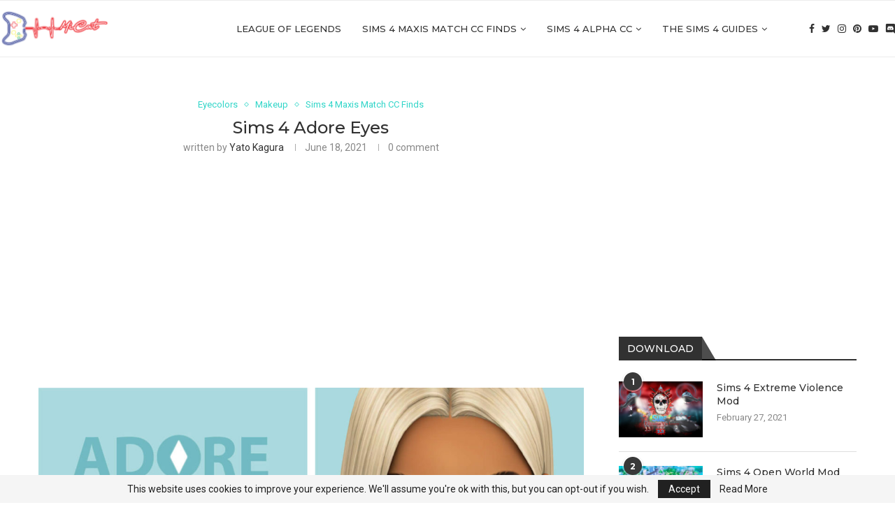

--- FILE ---
content_type: text/html; charset=UTF-8
request_url: https://micatgame.com/sims-4-adore-eyes/
body_size: 25386
content:
<!DOCTYPE html>
<html lang="en-US">
<head>
    <meta charset="UTF-8">
    <meta http-equiv="X-UA-Compatible" content="IE=edge">
    <meta name="viewport" content="width=device-width, initial-scale=1">
    <link rel="profile" href="http://gmpg.org/xfn/11"/>
	        <link rel="shortcut icon" href="https://micatgame.com/wp-content/uploads/2021/10/micatwebsitelogocuk1.png"
              type="image/x-icon"/>
        <link rel="apple-touch-icon" sizes="180x180" href="https://micatgame.com/wp-content/uploads/2021/10/micatwebsitelogocuk1.png">
	    <link rel="alternate" type="application/rss+xml" title="MiCat Game RSS Feed"
          href="https://micatgame.com/feed/"/>
    <link rel="alternate" type="application/atom+xml" title="MiCat Game Atom Feed"
          href="https://micatgame.com/feed/atom/"/>
    <link rel="pingback" href="https://micatgame.com/xmlrpc.php"/>
    <!--[if lt IE 9]>
	<script src="https://micatgame.com/wp-content/themes/soledad/js/html5.js"></script>
	<![endif]-->
	<link rel='preconnect' href='https://fonts.googleapis.com' />
<link rel='preconnect' href='https://fonts.gstatic.com' />
<meta http-equiv='x-dns-prefetch-control' content='on'>
<link rel='dns-prefetch' href='//fonts.googleapis.com' />
<link rel='dns-prefetch' href='//fonts.gstatic.com' />
<link rel='dns-prefetch' href='//s.gravatar.com' />
<link rel='dns-prefetch' href='//www.google-analytics.com' />
		<style>.penci-library-modal-btn {margin-left: 5px;background: #33ad67;vertical-align: top;font-size: 0 !important;}.penci-library-modal-btn:before {content: '';width: 16px;height: 16px;background-image: url('https://micatgame.com/wp-content/themes/soledad/images/penci-icon.png');background-position: center;background-size: contain;background-repeat: no-repeat;}#penci-library-modal .penci-elementor-template-library-template-name {text-align: right;flex: 1 0 0%;}</style>
	<meta name='robots' content='index, follow, max-image-preview:large, max-snippet:-1, max-video-preview:-1' />

	<!-- This site is optimized with the Yoast SEO Premium plugin v20.11 (Yoast SEO v20.11) - https://yoast.com/wordpress/plugins/seo/ -->
	<title>Sims 4 Adore Eyes - MiCat Game</title><link rel="preload" as="style" href="https://fonts.googleapis.com/css?family=Montserrat%3A300%2C300italic%2C400%2C400italic%2C500%2C500italic%2C700%2C700italic%2C800%2C800italic%7CRoboto%3A300%2C300italic%2C400%2C400italic%2C500%2C500italic%2C600%2C600italic%2C700%2C700italic%2C800%2C800italic%26amp%3Bsubset%3Dlatin%2Ccyrillic%2Ccyrillic-ext%2Cgreek%2Cgreek-ext%2Clatin-ext%7CRoboto%3A100%2C100italic%2C200%2C200italic%2C300%2C300italic%2C400%2C400italic%2C500%2C500italic%2C600%2C600italic%2C700%2C700italic%2C800%2C800italic%2C900%2C900italic%7CRoboto%20Slab%3A100%2C100italic%2C200%2C200italic%2C300%2C300italic%2C400%2C400italic%2C500%2C500italic%2C600%2C600italic%2C700%2C700italic%2C800%2C800italic%2C900%2C900italic&#038;display=swap" /><link rel="stylesheet" href="https://fonts.googleapis.com/css?family=Montserrat%3A300%2C300italic%2C400%2C400italic%2C500%2C500italic%2C700%2C700italic%2C800%2C800italic%7CRoboto%3A300%2C300italic%2C400%2C400italic%2C500%2C500italic%2C600%2C600italic%2C700%2C700italic%2C800%2C800italic%26amp%3Bsubset%3Dlatin%2Ccyrillic%2Ccyrillic-ext%2Cgreek%2Cgreek-ext%2Clatin-ext%7CRoboto%3A100%2C100italic%2C200%2C200italic%2C300%2C300italic%2C400%2C400italic%2C500%2C500italic%2C600%2C600italic%2C700%2C700italic%2C800%2C800italic%2C900%2C900italic%7CRoboto%20Slab%3A100%2C100italic%2C200%2C200italic%2C300%2C300italic%2C400%2C400italic%2C500%2C500italic%2C600%2C600italic%2C700%2C700italic%2C800%2C800italic%2C900%2C900italic&#038;display=swap" media="print" onload="this.media='all'" /><noscript><link rel="stylesheet" href="https://fonts.googleapis.com/css?family=Montserrat%3A300%2C300italic%2C400%2C400italic%2C500%2C500italic%2C700%2C700italic%2C800%2C800italic%7CRoboto%3A300%2C300italic%2C400%2C400italic%2C500%2C500italic%2C600%2C600italic%2C700%2C700italic%2C800%2C800italic%26amp%3Bsubset%3Dlatin%2Ccyrillic%2Ccyrillic-ext%2Cgreek%2Cgreek-ext%2Clatin-ext%7CRoboto%3A100%2C100italic%2C200%2C200italic%2C300%2C300italic%2C400%2C400italic%2C500%2C500italic%2C600%2C600italic%2C700%2C700italic%2C800%2C800italic%2C900%2C900italic%7CRoboto%20Slab%3A100%2C100italic%2C200%2C200italic%2C300%2C300italic%2C400%2C400italic%2C500%2C500italic%2C600%2C600italic%2C700%2C700italic%2C800%2C800italic%2C900%2C900italic&#038;display=swap" /></noscript>
	<meta name="description" content="Sims 4 Adore Eyes, Sims 4 Maxis Match Clothes, Sims 4 cc, sims 4 maxis match cc, Sims 4 Custom Content" />
	<link rel="canonical" href="https://micatgame.com/sims-4-adore-eyes/" />
	<meta property="og:locale" content="en_US" />
	<meta property="og:type" content="article" />
	<meta property="og:title" content="Sims 4 Adore Eyes" />
	<meta property="og:description" content="Sims 4 Adore Eyes, Sims 4 Maxis Match Clothes, Sims 4 cc, sims 4 maxis match cc, Sims 4 Custom Content" />
	<meta property="og:url" content="https://micatgame.com/sims-4-adore-eyes/" />
	<meta property="og:site_name" content="MiCat Game" />
	<meta property="article:publisher" content="https://www.facebook.com/MiCatGame" />
	<meta property="article:published_time" content="2021-06-18T09:38:15+00:00" />
	<meta property="article:modified_time" content="2021-06-23T20:04:44+00:00" />
	<meta property="og:image" content="https://micatgame.com/wp-content/uploads/2021/06/tumblr_7819491c168803695c6b8a3f952f14b7_3b8665d4_2048.jpg" />
	<meta property="og:image:width" content="1500" />
	<meta property="og:image:height" content="2250" />
	<meta property="og:image:type" content="image/jpeg" />
	<meta name="author" content="Yato Kagura" />
	<meta name="twitter:card" content="summary_large_image" />
	<meta name="twitter:creator" content="@MicatGame" />
	<meta name="twitter:site" content="@MicatGame" />
	<meta name="twitter:label1" content="Written by" />
	<meta name="twitter:data1" content="Yato Kagura" />
	<meta name="twitter:label2" content="Est. reading time" />
	<meta name="twitter:data2" content="1 minute" />
	<script type="application/ld+json" class="yoast-schema-graph">{"@context":"https://schema.org","@graph":[{"@type":"Article","@id":"https://micatgame.com/sims-4-adore-eyes/#article","isPartOf":{"@id":"https://micatgame.com/sims-4-adore-eyes/"},"author":{"name":"Yato Kagura","@id":"https://micatgame.com/#/schema/person/04d2766eb58697c165d68c3766f2eac1"},"headline":"Sims 4 Adore Eyes","datePublished":"2021-06-18T09:38:15+00:00","dateModified":"2021-06-23T20:04:44+00:00","mainEntityOfPage":{"@id":"https://micatgame.com/sims-4-adore-eyes/"},"wordCount":87,"commentCount":0,"publisher":{"@id":"https://micatgame.com/#organization"},"image":{"@id":"https://micatgame.com/sims-4-adore-eyes/#primaryimage"},"thumbnailUrl":"https://micatgame.com/wp-content/uploads/2021/06/tumblr_7819491c168803695c6b8a3f952f14b7_3b8665d4_2048.jpg","keywords":["best cc for sims 4","s4 cc","s4 mm hair","s4mm","sims 4","Sims 4 Adore Eyes","sims 4 cc download","sims 4 cc packs","sims 4 custom content","Sims 4 female hair","sims 4 hair cc","sims 4 hairstyle","sims 4 maxis match cc folder","Sims 4 Maxis Match Hair","The Sims 4","the sims 4 maxis match cc"],"articleSection":["Eyecolors","Makeup","Sims 4 Maxis Match CC Finds"],"inLanguage":"en-US","potentialAction":[{"@type":"CommentAction","name":"Comment","target":["https://micatgame.com/sims-4-adore-eyes/#respond"]}]},{"@type":"WebPage","@id":"https://micatgame.com/sims-4-adore-eyes/","url":"https://micatgame.com/sims-4-adore-eyes/","name":"Sims 4 Adore Eyes - MiCat Game","isPartOf":{"@id":"https://micatgame.com/#website"},"primaryImageOfPage":{"@id":"https://micatgame.com/sims-4-adore-eyes/#primaryimage"},"image":{"@id":"https://micatgame.com/sims-4-adore-eyes/#primaryimage"},"thumbnailUrl":"https://micatgame.com/wp-content/uploads/2021/06/tumblr_7819491c168803695c6b8a3f952f14b7_3b8665d4_2048.jpg","datePublished":"2021-06-18T09:38:15+00:00","dateModified":"2021-06-23T20:04:44+00:00","description":"Sims 4 Adore Eyes, Sims 4 Maxis Match Clothes, Sims 4 cc, sims 4 maxis match cc, Sims 4 Custom Content","breadcrumb":{"@id":"https://micatgame.com/sims-4-adore-eyes/#breadcrumb"},"inLanguage":"en-US","potentialAction":[{"@type":"ReadAction","target":["https://micatgame.com/sims-4-adore-eyes/"]}]},{"@type":"ImageObject","inLanguage":"en-US","@id":"https://micatgame.com/sims-4-adore-eyes/#primaryimage","url":"https://micatgame.com/wp-content/uploads/2021/06/tumblr_7819491c168803695c6b8a3f952f14b7_3b8665d4_2048.jpg","contentUrl":"https://micatgame.com/wp-content/uploads/2021/06/tumblr_7819491c168803695c6b8a3f952f14b7_3b8665d4_2048.jpg","width":1500,"height":2250,"caption":"Sims 4 Adore Eyes"},{"@type":"BreadcrumbList","@id":"https://micatgame.com/sims-4-adore-eyes/#breadcrumb","itemListElement":[{"@type":"ListItem","position":1,"name":"Home","item":"https://micatgame.com/"},{"@type":"ListItem","position":2,"name":"Sims 4 Adore Eyes"}]},{"@type":"WebSite","@id":"https://micatgame.com/#website","url":"https://micatgame.com/","name":"MiCat Game","description":"MiCat Game Sims 4","publisher":{"@id":"https://micatgame.com/#organization"},"potentialAction":[{"@type":"SearchAction","target":{"@type":"EntryPoint","urlTemplate":"https://micatgame.com/?s={search_term_string}"},"query-input":"required name=search_term_string"}],"inLanguage":"en-US"},{"@type":"Organization","@id":"https://micatgame.com/#organization","name":"MiCat Game","url":"https://micatgame.com/","logo":{"@type":"ImageObject","inLanguage":"en-US","@id":"https://micatgame.com/#/schema/logo/image/","url":"https://micatgame.com/wp-content/uploads/2021/02/mc-logo.png","contentUrl":"https://micatgame.com/wp-content/uploads/2021/02/mc-logo.png","width":432,"height":168,"caption":"MiCat Game"},"image":{"@id":"https://micatgame.com/#/schema/logo/image/"},"sameAs":["https://www.facebook.com/MiCatGame","https://twitter.com/MicatGame","https://pinterest.com/micatgame","https://www.youtube.com/channel/UC__tusypelgPLh6_dnz3Yrg"]},{"@type":"Person","@id":"https://micatgame.com/#/schema/person/04d2766eb58697c165d68c3766f2eac1","name":"Yato Kagura","image":{"@type":"ImageObject","inLanguage":"en-US","@id":"https://micatgame.com/#/schema/person/image/","url":"https://micatgame.com/wp-content/uploads/2023/04/cropped-yato-micat-96x96.jpg","contentUrl":"https://micatgame.com/wp-content/uploads/2023/04/cropped-yato-micat-96x96.jpg","caption":"Yato Kagura"}}]}</script>
	<!-- / Yoast SEO Premium plugin. -->


<link rel='dns-prefetch' href='//www.googletagmanager.com' />
<link rel='dns-prefetch' href='//fonts.googleapis.com' />
<link rel='dns-prefetch' href='//pagead2.googlesyndication.com' />
<link href='https://fonts.gstatic.com' crossorigin rel='preconnect' />
<link rel="alternate" type="application/rss+xml" title="MiCat Game &raquo; Feed" href="https://micatgame.com/feed/" />
<link rel="alternate" type="application/rss+xml" title="MiCat Game &raquo; Comments Feed" href="https://micatgame.com/comments/feed/" />
<link rel="alternate" type="application/rss+xml" title="MiCat Game &raquo; Sims 4 Adore Eyes Comments Feed" href="https://micatgame.com/sims-4-adore-eyes/feed/" />
<link rel="alternate" title="oEmbed (JSON)" type="application/json+oembed" href="https://micatgame.com/wp-json/oembed/1.0/embed?url=https%3A%2F%2Fmicatgame.com%2Fsims-4-adore-eyes%2F" />
<link rel="alternate" title="oEmbed (XML)" type="text/xml+oembed" href="https://micatgame.com/wp-json/oembed/1.0/embed?url=https%3A%2F%2Fmicatgame.com%2Fsims-4-adore-eyes%2F&#038;format=xml" />
<style id='wp-img-auto-sizes-contain-inline-css' type='text/css'>
img:is([sizes=auto i],[sizes^="auto," i]){contain-intrinsic-size:3000px 1500px}
/*# sourceURL=wp-img-auto-sizes-contain-inline-css */
</style>
<style id='wp-emoji-styles-inline-css' type='text/css'>

	img.wp-smiley, img.emoji {
		display: inline !important;
		border: none !important;
		box-shadow: none !important;
		height: 1em !important;
		width: 1em !important;
		margin: 0 0.07em !important;
		vertical-align: -0.1em !important;
		background: none !important;
		padding: 0 !important;
	}
/*# sourceURL=wp-emoji-styles-inline-css */
</style>
<link rel='stylesheet' id='wp-block-library-css' href='https://micatgame.com/wp-includes/css/dist/block-library/style.min.css?ver=6.9' type='text/css' media='all' />
<style id='wp-block-button-inline-css' type='text/css'>
.wp-block-button__link{align-content:center;box-sizing:border-box;cursor:pointer;display:inline-block;height:100%;text-align:center;word-break:break-word}.wp-block-button__link.aligncenter{text-align:center}.wp-block-button__link.alignright{text-align:right}:where(.wp-block-button__link){border-radius:9999px;box-shadow:none;padding:calc(.667em + 2px) calc(1.333em + 2px);text-decoration:none}.wp-block-button[style*=text-decoration] .wp-block-button__link{text-decoration:inherit}.wp-block-buttons>.wp-block-button.has-custom-width{max-width:none}.wp-block-buttons>.wp-block-button.has-custom-width .wp-block-button__link{width:100%}.wp-block-buttons>.wp-block-button.has-custom-font-size .wp-block-button__link{font-size:inherit}.wp-block-buttons>.wp-block-button.wp-block-button__width-25{width:calc(25% - var(--wp--style--block-gap, .5em)*.75)}.wp-block-buttons>.wp-block-button.wp-block-button__width-50{width:calc(50% - var(--wp--style--block-gap, .5em)*.5)}.wp-block-buttons>.wp-block-button.wp-block-button__width-75{width:calc(75% - var(--wp--style--block-gap, .5em)*.25)}.wp-block-buttons>.wp-block-button.wp-block-button__width-100{flex-basis:100%;width:100%}.wp-block-buttons.is-vertical>.wp-block-button.wp-block-button__width-25{width:25%}.wp-block-buttons.is-vertical>.wp-block-button.wp-block-button__width-50{width:50%}.wp-block-buttons.is-vertical>.wp-block-button.wp-block-button__width-75{width:75%}.wp-block-button.is-style-squared,.wp-block-button__link.wp-block-button.is-style-squared{border-radius:0}.wp-block-button.no-border-radius,.wp-block-button__link.no-border-radius{border-radius:0!important}:root :where(.wp-block-button .wp-block-button__link.is-style-outline),:root :where(.wp-block-button.is-style-outline>.wp-block-button__link){border:2px solid;padding:.667em 1.333em}:root :where(.wp-block-button .wp-block-button__link.is-style-outline:not(.has-text-color)),:root :where(.wp-block-button.is-style-outline>.wp-block-button__link:not(.has-text-color)){color:currentColor}:root :where(.wp-block-button .wp-block-button__link.is-style-outline:not(.has-background)),:root :where(.wp-block-button.is-style-outline>.wp-block-button__link:not(.has-background)){background-color:initial;background-image:none}
/*# sourceURL=https://micatgame.com/wp-includes/blocks/button/style.min.css */
</style>
<style id='wp-block-heading-inline-css' type='text/css'>
h1:where(.wp-block-heading).has-background,h2:where(.wp-block-heading).has-background,h3:where(.wp-block-heading).has-background,h4:where(.wp-block-heading).has-background,h5:where(.wp-block-heading).has-background,h6:where(.wp-block-heading).has-background{padding:1.25em 2.375em}h1.has-text-align-left[style*=writing-mode]:where([style*=vertical-lr]),h1.has-text-align-right[style*=writing-mode]:where([style*=vertical-rl]),h2.has-text-align-left[style*=writing-mode]:where([style*=vertical-lr]),h2.has-text-align-right[style*=writing-mode]:where([style*=vertical-rl]),h3.has-text-align-left[style*=writing-mode]:where([style*=vertical-lr]),h3.has-text-align-right[style*=writing-mode]:where([style*=vertical-rl]),h4.has-text-align-left[style*=writing-mode]:where([style*=vertical-lr]),h4.has-text-align-right[style*=writing-mode]:where([style*=vertical-rl]),h5.has-text-align-left[style*=writing-mode]:where([style*=vertical-lr]),h5.has-text-align-right[style*=writing-mode]:where([style*=vertical-rl]),h6.has-text-align-left[style*=writing-mode]:where([style*=vertical-lr]),h6.has-text-align-right[style*=writing-mode]:where([style*=vertical-rl]){rotate:180deg}
/*# sourceURL=https://micatgame.com/wp-includes/blocks/heading/style.min.css */
</style>
<style id='wp-block-buttons-inline-css' type='text/css'>
.wp-block-buttons{box-sizing:border-box}.wp-block-buttons.is-vertical{flex-direction:column}.wp-block-buttons.is-vertical>.wp-block-button:last-child{margin-bottom:0}.wp-block-buttons>.wp-block-button{display:inline-block;margin:0}.wp-block-buttons.is-content-justification-left{justify-content:flex-start}.wp-block-buttons.is-content-justification-left.is-vertical{align-items:flex-start}.wp-block-buttons.is-content-justification-center{justify-content:center}.wp-block-buttons.is-content-justification-center.is-vertical{align-items:center}.wp-block-buttons.is-content-justification-right{justify-content:flex-end}.wp-block-buttons.is-content-justification-right.is-vertical{align-items:flex-end}.wp-block-buttons.is-content-justification-space-between{justify-content:space-between}.wp-block-buttons.aligncenter{text-align:center}.wp-block-buttons:not(.is-content-justification-space-between,.is-content-justification-right,.is-content-justification-left,.is-content-justification-center) .wp-block-button.aligncenter{margin-left:auto;margin-right:auto;width:100%}.wp-block-buttons[style*=text-decoration] .wp-block-button,.wp-block-buttons[style*=text-decoration] .wp-block-button__link{text-decoration:inherit}.wp-block-buttons.has-custom-font-size .wp-block-button__link{font-size:inherit}.wp-block-buttons .wp-block-button__link{width:100%}.wp-block-button.aligncenter{text-align:center}
/*# sourceURL=https://micatgame.com/wp-includes/blocks/buttons/style.min.css */
</style>
<style id='wp-block-paragraph-inline-css' type='text/css'>
.is-small-text{font-size:.875em}.is-regular-text{font-size:1em}.is-large-text{font-size:2.25em}.is-larger-text{font-size:3em}.has-drop-cap:not(:focus):first-letter{float:left;font-size:8.4em;font-style:normal;font-weight:100;line-height:.68;margin:.05em .1em 0 0;text-transform:uppercase}body.rtl .has-drop-cap:not(:focus):first-letter{float:none;margin-left:.1em}p.has-drop-cap.has-background{overflow:hidden}:root :where(p.has-background){padding:1.25em 2.375em}:where(p.has-text-color:not(.has-link-color)) a{color:inherit}p.has-text-align-left[style*="writing-mode:vertical-lr"],p.has-text-align-right[style*="writing-mode:vertical-rl"]{rotate:180deg}
/*# sourceURL=https://micatgame.com/wp-includes/blocks/paragraph/style.min.css */
</style>
<style id='wp-block-quote-inline-css' type='text/css'>
.wp-block-quote{box-sizing:border-box;overflow-wrap:break-word}.wp-block-quote.is-large:where(:not(.is-style-plain)),.wp-block-quote.is-style-large:where(:not(.is-style-plain)){margin-bottom:1em;padding:0 1em}.wp-block-quote.is-large:where(:not(.is-style-plain)) p,.wp-block-quote.is-style-large:where(:not(.is-style-plain)) p{font-size:1.5em;font-style:italic;line-height:1.6}.wp-block-quote.is-large:where(:not(.is-style-plain)) cite,.wp-block-quote.is-large:where(:not(.is-style-plain)) footer,.wp-block-quote.is-style-large:where(:not(.is-style-plain)) cite,.wp-block-quote.is-style-large:where(:not(.is-style-plain)) footer{font-size:1.125em;text-align:right}.wp-block-quote>cite{display:block}
/*# sourceURL=https://micatgame.com/wp-includes/blocks/quote/style.min.css */
</style>
<style id='wp-block-quote-theme-inline-css' type='text/css'>
.wp-block-quote{border-left:.25em solid;margin:0 0 1.75em;padding-left:1em}.wp-block-quote cite,.wp-block-quote footer{color:currentColor;font-size:.8125em;font-style:normal;position:relative}.wp-block-quote:where(.has-text-align-right){border-left:none;border-right:.25em solid;padding-left:0;padding-right:1em}.wp-block-quote:where(.has-text-align-center){border:none;padding-left:0}.wp-block-quote.is-large,.wp-block-quote.is-style-large,.wp-block-quote:where(.is-style-plain){border:none}
/*# sourceURL=https://micatgame.com/wp-includes/blocks/quote/theme.min.css */
</style>
<style id='global-styles-inline-css' type='text/css'>
:root{--wp--preset--aspect-ratio--square: 1;--wp--preset--aspect-ratio--4-3: 4/3;--wp--preset--aspect-ratio--3-4: 3/4;--wp--preset--aspect-ratio--3-2: 3/2;--wp--preset--aspect-ratio--2-3: 2/3;--wp--preset--aspect-ratio--16-9: 16/9;--wp--preset--aspect-ratio--9-16: 9/16;--wp--preset--color--black: #000000;--wp--preset--color--cyan-bluish-gray: #abb8c3;--wp--preset--color--white: #ffffff;--wp--preset--color--pale-pink: #f78da7;--wp--preset--color--vivid-red: #cf2e2e;--wp--preset--color--luminous-vivid-orange: #ff6900;--wp--preset--color--luminous-vivid-amber: #fcb900;--wp--preset--color--light-green-cyan: #7bdcb5;--wp--preset--color--vivid-green-cyan: #00d084;--wp--preset--color--pale-cyan-blue: #8ed1fc;--wp--preset--color--vivid-cyan-blue: #0693e3;--wp--preset--color--vivid-purple: #9b51e0;--wp--preset--gradient--vivid-cyan-blue-to-vivid-purple: linear-gradient(135deg,rgb(6,147,227) 0%,rgb(155,81,224) 100%);--wp--preset--gradient--light-green-cyan-to-vivid-green-cyan: linear-gradient(135deg,rgb(122,220,180) 0%,rgb(0,208,130) 100%);--wp--preset--gradient--luminous-vivid-amber-to-luminous-vivid-orange: linear-gradient(135deg,rgb(252,185,0) 0%,rgb(255,105,0) 100%);--wp--preset--gradient--luminous-vivid-orange-to-vivid-red: linear-gradient(135deg,rgb(255,105,0) 0%,rgb(207,46,46) 100%);--wp--preset--gradient--very-light-gray-to-cyan-bluish-gray: linear-gradient(135deg,rgb(238,238,238) 0%,rgb(169,184,195) 100%);--wp--preset--gradient--cool-to-warm-spectrum: linear-gradient(135deg,rgb(74,234,220) 0%,rgb(151,120,209) 20%,rgb(207,42,186) 40%,rgb(238,44,130) 60%,rgb(251,105,98) 80%,rgb(254,248,76) 100%);--wp--preset--gradient--blush-light-purple: linear-gradient(135deg,rgb(255,206,236) 0%,rgb(152,150,240) 100%);--wp--preset--gradient--blush-bordeaux: linear-gradient(135deg,rgb(254,205,165) 0%,rgb(254,45,45) 50%,rgb(107,0,62) 100%);--wp--preset--gradient--luminous-dusk: linear-gradient(135deg,rgb(255,203,112) 0%,rgb(199,81,192) 50%,rgb(65,88,208) 100%);--wp--preset--gradient--pale-ocean: linear-gradient(135deg,rgb(255,245,203) 0%,rgb(182,227,212) 50%,rgb(51,167,181) 100%);--wp--preset--gradient--electric-grass: linear-gradient(135deg,rgb(202,248,128) 0%,rgb(113,206,126) 100%);--wp--preset--gradient--midnight: linear-gradient(135deg,rgb(2,3,129) 0%,rgb(40,116,252) 100%);--wp--preset--font-size--small: 12px;--wp--preset--font-size--medium: 20px;--wp--preset--font-size--large: 32px;--wp--preset--font-size--x-large: 42px;--wp--preset--font-size--normal: 14px;--wp--preset--font-size--huge: 42px;--wp--preset--spacing--20: 0.44rem;--wp--preset--spacing--30: 0.67rem;--wp--preset--spacing--40: 1rem;--wp--preset--spacing--50: 1.5rem;--wp--preset--spacing--60: 2.25rem;--wp--preset--spacing--70: 3.38rem;--wp--preset--spacing--80: 5.06rem;--wp--preset--shadow--natural: 6px 6px 9px rgba(0, 0, 0, 0.2);--wp--preset--shadow--deep: 12px 12px 50px rgba(0, 0, 0, 0.4);--wp--preset--shadow--sharp: 6px 6px 0px rgba(0, 0, 0, 0.2);--wp--preset--shadow--outlined: 6px 6px 0px -3px rgb(255, 255, 255), 6px 6px rgb(0, 0, 0);--wp--preset--shadow--crisp: 6px 6px 0px rgb(0, 0, 0);}:where(.is-layout-flex){gap: 0.5em;}:where(.is-layout-grid){gap: 0.5em;}body .is-layout-flex{display: flex;}.is-layout-flex{flex-wrap: wrap;align-items: center;}.is-layout-flex > :is(*, div){margin: 0;}body .is-layout-grid{display: grid;}.is-layout-grid > :is(*, div){margin: 0;}:where(.wp-block-columns.is-layout-flex){gap: 2em;}:where(.wp-block-columns.is-layout-grid){gap: 2em;}:where(.wp-block-post-template.is-layout-flex){gap: 1.25em;}:where(.wp-block-post-template.is-layout-grid){gap: 1.25em;}.has-black-color{color: var(--wp--preset--color--black) !important;}.has-cyan-bluish-gray-color{color: var(--wp--preset--color--cyan-bluish-gray) !important;}.has-white-color{color: var(--wp--preset--color--white) !important;}.has-pale-pink-color{color: var(--wp--preset--color--pale-pink) !important;}.has-vivid-red-color{color: var(--wp--preset--color--vivid-red) !important;}.has-luminous-vivid-orange-color{color: var(--wp--preset--color--luminous-vivid-orange) !important;}.has-luminous-vivid-amber-color{color: var(--wp--preset--color--luminous-vivid-amber) !important;}.has-light-green-cyan-color{color: var(--wp--preset--color--light-green-cyan) !important;}.has-vivid-green-cyan-color{color: var(--wp--preset--color--vivid-green-cyan) !important;}.has-pale-cyan-blue-color{color: var(--wp--preset--color--pale-cyan-blue) !important;}.has-vivid-cyan-blue-color{color: var(--wp--preset--color--vivid-cyan-blue) !important;}.has-vivid-purple-color{color: var(--wp--preset--color--vivid-purple) !important;}.has-black-background-color{background-color: var(--wp--preset--color--black) !important;}.has-cyan-bluish-gray-background-color{background-color: var(--wp--preset--color--cyan-bluish-gray) !important;}.has-white-background-color{background-color: var(--wp--preset--color--white) !important;}.has-pale-pink-background-color{background-color: var(--wp--preset--color--pale-pink) !important;}.has-vivid-red-background-color{background-color: var(--wp--preset--color--vivid-red) !important;}.has-luminous-vivid-orange-background-color{background-color: var(--wp--preset--color--luminous-vivid-orange) !important;}.has-luminous-vivid-amber-background-color{background-color: var(--wp--preset--color--luminous-vivid-amber) !important;}.has-light-green-cyan-background-color{background-color: var(--wp--preset--color--light-green-cyan) !important;}.has-vivid-green-cyan-background-color{background-color: var(--wp--preset--color--vivid-green-cyan) !important;}.has-pale-cyan-blue-background-color{background-color: var(--wp--preset--color--pale-cyan-blue) !important;}.has-vivid-cyan-blue-background-color{background-color: var(--wp--preset--color--vivid-cyan-blue) !important;}.has-vivid-purple-background-color{background-color: var(--wp--preset--color--vivid-purple) !important;}.has-black-border-color{border-color: var(--wp--preset--color--black) !important;}.has-cyan-bluish-gray-border-color{border-color: var(--wp--preset--color--cyan-bluish-gray) !important;}.has-white-border-color{border-color: var(--wp--preset--color--white) !important;}.has-pale-pink-border-color{border-color: var(--wp--preset--color--pale-pink) !important;}.has-vivid-red-border-color{border-color: var(--wp--preset--color--vivid-red) !important;}.has-luminous-vivid-orange-border-color{border-color: var(--wp--preset--color--luminous-vivid-orange) !important;}.has-luminous-vivid-amber-border-color{border-color: var(--wp--preset--color--luminous-vivid-amber) !important;}.has-light-green-cyan-border-color{border-color: var(--wp--preset--color--light-green-cyan) !important;}.has-vivid-green-cyan-border-color{border-color: var(--wp--preset--color--vivid-green-cyan) !important;}.has-pale-cyan-blue-border-color{border-color: var(--wp--preset--color--pale-cyan-blue) !important;}.has-vivid-cyan-blue-border-color{border-color: var(--wp--preset--color--vivid-cyan-blue) !important;}.has-vivid-purple-border-color{border-color: var(--wp--preset--color--vivid-purple) !important;}.has-vivid-cyan-blue-to-vivid-purple-gradient-background{background: var(--wp--preset--gradient--vivid-cyan-blue-to-vivid-purple) !important;}.has-light-green-cyan-to-vivid-green-cyan-gradient-background{background: var(--wp--preset--gradient--light-green-cyan-to-vivid-green-cyan) !important;}.has-luminous-vivid-amber-to-luminous-vivid-orange-gradient-background{background: var(--wp--preset--gradient--luminous-vivid-amber-to-luminous-vivid-orange) !important;}.has-luminous-vivid-orange-to-vivid-red-gradient-background{background: var(--wp--preset--gradient--luminous-vivid-orange-to-vivid-red) !important;}.has-very-light-gray-to-cyan-bluish-gray-gradient-background{background: var(--wp--preset--gradient--very-light-gray-to-cyan-bluish-gray) !important;}.has-cool-to-warm-spectrum-gradient-background{background: var(--wp--preset--gradient--cool-to-warm-spectrum) !important;}.has-blush-light-purple-gradient-background{background: var(--wp--preset--gradient--blush-light-purple) !important;}.has-blush-bordeaux-gradient-background{background: var(--wp--preset--gradient--blush-bordeaux) !important;}.has-luminous-dusk-gradient-background{background: var(--wp--preset--gradient--luminous-dusk) !important;}.has-pale-ocean-gradient-background{background: var(--wp--preset--gradient--pale-ocean) !important;}.has-electric-grass-gradient-background{background: var(--wp--preset--gradient--electric-grass) !important;}.has-midnight-gradient-background{background: var(--wp--preset--gradient--midnight) !important;}.has-small-font-size{font-size: var(--wp--preset--font-size--small) !important;}.has-medium-font-size{font-size: var(--wp--preset--font-size--medium) !important;}.has-large-font-size{font-size: var(--wp--preset--font-size--large) !important;}.has-x-large-font-size{font-size: var(--wp--preset--font-size--x-large) !important;}
/*# sourceURL=global-styles-inline-css */
</style>

<style id='classic-theme-styles-inline-css' type='text/css'>
/*! This file is auto-generated */
.wp-block-button__link{color:#fff;background-color:#32373c;border-radius:9999px;box-shadow:none;text-decoration:none;padding:calc(.667em + 2px) calc(1.333em + 2px);font-size:1.125em}.wp-block-file__button{background:#32373c;color:#fff;text-decoration:none}
/*# sourceURL=/wp-includes/css/classic-themes.min.css */
</style>

<link data-minify="1" rel='stylesheet' id='penci-main-style-css' href='https://micatgame.com/wp-content/cache/min/1/wp-content/themes/soledad/main.css?ver=1710407478' type='text/css' media='all' />
<link data-minify="1" rel='stylesheet' id='penci-font-awesomeold-css' href='https://micatgame.com/wp-content/cache/min/1/wp-content/themes/soledad/css/font-awesome.4.7.0.swap.min.css?ver=1710407478' type='text/css' media='all' />
<link data-minify="1" rel='stylesheet' id='penci_icon-css' href='https://micatgame.com/wp-content/cache/min/1/wp-content/themes/soledad/css/penci-icon.css?ver=1710407478' type='text/css' media='all' />
<link rel='stylesheet' id='penci_style-css' href='https://micatgame.com/wp-content/themes/soledad/style.css?ver=8.3.7' type='text/css' media='all' />
<link data-minify="1" rel='stylesheet' id='penci_social_counter-css' href='https://micatgame.com/wp-content/cache/min/1/wp-content/themes/soledad/css/social-counter.css?ver=1710407478' type='text/css' media='all' />
<link data-minify="1" rel='stylesheet' id='elementor-icons-css' href='https://micatgame.com/wp-content/cache/min/1/wp-content/plugins/elementor/assets/lib/eicons/css/elementor-icons.min.css?ver=1710407478' type='text/css' media='all' />
<link rel='stylesheet' id='elementor-frontend-css' href='https://micatgame.com/wp-content/plugins/elementor/assets/css/frontend.min.css?ver=3.14.1' type='text/css' media='all' />
<link rel='stylesheet' id='swiper-css' href='https://micatgame.com/wp-content/plugins/elementor/assets/lib/swiper/css/swiper.min.css?ver=5.3.6' type='text/css' media='all' />
<link rel='stylesheet' id='elementor-post-141-css' href='https://micatgame.com/wp-content/uploads/elementor/css/post-141.css?ver=1689502707' type='text/css' media='all' />
<link rel='stylesheet' id='elementor-pro-css' href='https://micatgame.com/wp-content/plugins/elementor-pro/assets/css/frontend.min.css?ver=3.14.1' type='text/css' media='all' />
<link rel='stylesheet' id='elementor-global-css' href='https://micatgame.com/wp-content/uploads/elementor/css/global.css?ver=1689502711' type='text/css' media='all' />

<link rel="preconnect" href="https://fonts.gstatic.com/" crossorigin><script type="text/javascript" src="https://micatgame.com/wp-includes/js/jquery/jquery.min.js?ver=3.7.1" id="jquery-core-js" defer></script>
<script type="text/javascript" src="https://micatgame.com/wp-includes/js/jquery/jquery-migrate.min.js?ver=3.4.1" id="jquery-migrate-js" defer></script>

<!-- Google tag (gtag.js) snippet added by Site Kit -->
<!-- Google Analytics snippet added by Site Kit -->
<script type="text/javascript" src="https://www.googletagmanager.com/gtag/js?id=G-7TNLFX1TKC" id="google_gtagjs-js" async></script>
<script type="text/javascript" id="google_gtagjs-js-after">
/* <![CDATA[ */
window.dataLayer = window.dataLayer || [];function gtag(){dataLayer.push(arguments);}
gtag("set","linker",{"domains":["micatgame.com"]});
gtag("js", new Date());
gtag("set", "developer_id.dZTNiMT", true);
gtag("config", "G-7TNLFX1TKC");
//# sourceURL=google_gtagjs-js-after
/* ]]> */
</script>
<link rel="https://api.w.org/" href="https://micatgame.com/wp-json/" /><link rel="alternate" title="JSON" type="application/json" href="https://micatgame.com/wp-json/wp/v2/posts/6356" /><link rel="EditURI" type="application/rsd+xml" title="RSD" href="https://micatgame.com/xmlrpc.php?rsd" />
<meta name="generator" content="WordPress 6.9" />
<link rel='shortlink' href='https://micatgame.com/?p=6356' />
<meta name="generator" content="Site Kit by Google 1.167.0" /><style id="penci-custom-style" type="text/css">body{ --pcbg-cl: #fff; --pctext-cl: #313131; --pcborder-cl: #dedede; --pcheading-cl: #313131; --pcmeta-cl: #888888; --pcaccent-cl: #6eb48c; --pcbody-font: 'PT Serif', serif; --pchead-font: 'Raleway', sans-serif; --pchead-wei: bold; --pcava_bdr:10px; } .single.penci-body-single-style-5 #header, .single.penci-body-single-style-6 #header, .single.penci-body-single-style-10 #header, .single.penci-body-single-style-5 .pc-wrapbuilder-header, .single.penci-body-single-style-6 .pc-wrapbuilder-header, .single.penci-body-single-style-10 .pc-wrapbuilder-header { --pchd-mg: 40px; } .fluid-width-video-wrapper > div { position: absolute; left: 0; right: 0; top: 0; width: 100%; height: 100%; } .yt-video-place { position: relative; text-align: center; } .yt-video-place.embed-responsive .start-video { display: block; top: 0; left: 0; bottom: 0; right: 0; position: absolute; transform: none; } .yt-video-place.embed-responsive .start-video img { margin: 0; padding: 0; top: 50%; display: inline-block; position: absolute; left: 50%; transform: translate(-50%, -50%); width: 68px; height: auto; } .mfp-bg { top: 0; left: 0; width: 100%; height: 100%; z-index: 9999999; overflow: hidden; position: fixed; background: #0b0b0b; opacity: .8; filter: alpha(opacity=80) } .mfp-wrap { top: 0; left: 0; width: 100%; height: 100%; z-index: 9999999; position: fixed; outline: none !important; -webkit-backface-visibility: hidden } body { --pchead-font: 'Montserrat', sans-serif; } body { --pcbody-font: 'Roboto', sans-serif; } p{ line-height: 1.8; } #navigation .menu > li > a, #navigation ul.menu ul.sub-menu li > a, .navigation ul.menu ul.sub-menu li > a, .penci-menu-hbg .menu li a, #sidebar-nav .menu li a { font-family: 'Montserrat', sans-serif; font-weight: normal; } .penci-hide-tagupdated{ display: none !important; } body, .widget ul li a{ font-size: 15px; } .widget ul li, .post-entry, p, .post-entry p { font-size: 15px; line-height: 1.8; } body { --pchead-wei: 500; } .featured-area .penci-image-holder, .featured-area .penci-slider4-overlay, .featured-area .penci-slide-overlay .overlay-link, .featured-style-29 .featured-slider-overlay, .penci-slider38-overlay{ border-radius: ; -webkit-border-radius: ; } .penci-featured-content-right:before{ border-top-right-radius: ; border-bottom-right-radius: ; } .penci-flat-overlay .penci-slide-overlay .penci-mag-featured-content:before{ border-bottom-left-radius: ; border-bottom-right-radius: ; } .container-single .post-image{ border-radius: ; -webkit-border-radius: ; } .penci-mega-thumbnail .penci-image-holder{ border-radius: ; -webkit-border-radius: ; } #navigation .menu > li > a, #navigation ul.menu ul.sub-menu li > a, .navigation ul.menu ul.sub-menu li > a, .penci-menu-hbg .menu li a, #sidebar-nav .menu li a, #navigation .penci-megamenu .penci-mega-child-categories a, .navigation .penci-megamenu .penci-mega-child-categories a{ font-weight: 500; } body{ --pcaccent-cl: #30d5c8; } .penci-menuhbg-toggle:hover .lines-button:after, .penci-menuhbg-toggle:hover .penci-lines:before, .penci-menuhbg-toggle:hover .penci-lines:after,.tags-share-box.tags-share-box-s2 .post-share-plike,.penci-video_playlist .penci-playlist-title,.pencisc-column-2.penci-video_playlist .penci-video-nav .playlist-panel-item, .pencisc-column-1.penci-video_playlist .penci-video-nav .playlist-panel-item,.penci-video_playlist .penci-custom-scroll::-webkit-scrollbar-thumb, .pencisc-button, .post-entry .pencisc-button, .penci-dropcap-box, .penci-dropcap-circle, .penci-login-register input[type="submit"]:hover, .penci-ld .penci-ldin:before, .penci-ldspinner > div{ background: #30d5c8; } a, .post-entry .penci-portfolio-filter ul li a:hover, .penci-portfolio-filter ul li a:hover, .penci-portfolio-filter ul li.active a, .post-entry .penci-portfolio-filter ul li.active a, .penci-countdown .countdown-amount, .archive-box h1, .post-entry a, .container.penci-breadcrumb span a:hover,.container.penci-breadcrumb a:hover, .post-entry blockquote:before, .post-entry blockquote cite, .post-entry blockquote .author, .wpb_text_column blockquote:before, .wpb_text_column blockquote cite, .wpb_text_column blockquote .author, .penci-pagination a:hover, ul.penci-topbar-menu > li a:hover, div.penci-topbar-menu > ul > li a:hover, .penci-recipe-heading a.penci-recipe-print,.penci-review-metas .penci-review-btnbuy, .main-nav-social a:hover, .widget-social .remove-circle a:hover i, .penci-recipe-index .cat > a.penci-cat-name, #bbpress-forums li.bbp-body ul.forum li.bbp-forum-info a:hover, #bbpress-forums li.bbp-body ul.topic li.bbp-topic-title a:hover, #bbpress-forums li.bbp-body ul.forum li.bbp-forum-info .bbp-forum-content a, #bbpress-forums li.bbp-body ul.topic p.bbp-topic-meta a, #bbpress-forums .bbp-breadcrumb a:hover, #bbpress-forums .bbp-forum-freshness a:hover, #bbpress-forums .bbp-topic-freshness a:hover, #buddypress ul.item-list li div.item-title a, #buddypress ul.item-list li h4 a, #buddypress .activity-header a:first-child, #buddypress .comment-meta a:first-child, #buddypress .acomment-meta a:first-child, div.bbp-template-notice a:hover, .penci-menu-hbg .menu li a .indicator:hover, .penci-menu-hbg .menu li a:hover, #sidebar-nav .menu li a:hover, .penci-rlt-popup .rltpopup-meta .rltpopup-title:hover, .penci-video_playlist .penci-video-playlist-item .penci-video-title:hover, .penci_list_shortcode li:before, .penci-dropcap-box-outline, .penci-dropcap-circle-outline, .penci-dropcap-regular, .penci-dropcap-bold{ color: #30d5c8; } .penci-home-popular-post ul.slick-dots li button:hover, .penci-home-popular-post ul.slick-dots li.slick-active button, .post-entry blockquote .author span:after, .error-image:after, .error-404 .go-back-home a:after, .penci-header-signup-form, .woocommerce span.onsale, .woocommerce #respond input#submit:hover, .woocommerce a.button:hover, .woocommerce button.button:hover, .woocommerce input.button:hover, .woocommerce nav.woocommerce-pagination ul li span.current, .woocommerce div.product .entry-summary div[itemprop="description"]:before, .woocommerce div.product .entry-summary div[itemprop="description"] blockquote .author span:after, .woocommerce div.product .woocommerce-tabs #tab-description blockquote .author span:after, .woocommerce #respond input#submit.alt:hover, .woocommerce a.button.alt:hover, .woocommerce button.button.alt:hover, .woocommerce input.button.alt:hover, .pcheader-icon.shoping-cart-icon > a > span, #penci-demobar .buy-button, #penci-demobar .buy-button:hover, .penci-recipe-heading a.penci-recipe-print:hover,.penci-review-metas .penci-review-btnbuy:hover, .penci-review-process span, .penci-review-score-total, #navigation.menu-style-2 ul.menu ul.sub-menu:before, #navigation.menu-style-2 .menu ul ul.sub-menu:before, .penci-go-to-top-floating, .post-entry.blockquote-style-2 blockquote:before, #bbpress-forums #bbp-search-form .button, #bbpress-forums #bbp-search-form .button:hover, .wrapper-boxed .bbp-pagination-links span.current, #bbpress-forums #bbp_reply_submit:hover, #bbpress-forums #bbp_topic_submit:hover,#main .bbp-login-form .bbp-submit-wrapper button[type="submit"]:hover, #buddypress .dir-search input[type=submit], #buddypress .groups-members-search input[type=submit], #buddypress button:hover, #buddypress a.button:hover, #buddypress a.button:focus, #buddypress input[type=button]:hover, #buddypress input[type=reset]:hover, #buddypress ul.button-nav li a:hover, #buddypress ul.button-nav li.current a, #buddypress div.generic-button a:hover, #buddypress .comment-reply-link:hover, #buddypress input[type=submit]:hover, #buddypress div.pagination .pagination-links .current, #buddypress div.item-list-tabs ul li.selected a, #buddypress div.item-list-tabs ul li.current a, #buddypress div.item-list-tabs ul li a:hover, #buddypress table.notifications thead tr, #buddypress table.notifications-settings thead tr, #buddypress table.profile-settings thead tr, #buddypress table.profile-fields thead tr, #buddypress table.wp-profile-fields thead tr, #buddypress table.messages-notices thead tr, #buddypress table.forum thead tr, #buddypress input[type=submit] { background-color: #30d5c8; } .penci-pagination ul.page-numbers li span.current, #comments_pagination span { color: #fff; background: #30d5c8; border-color: #30d5c8; } .footer-instagram h4.footer-instagram-title > span:before, .woocommerce nav.woocommerce-pagination ul li span.current, .penci-pagination.penci-ajax-more a.penci-ajax-more-button:hover, .penci-recipe-heading a.penci-recipe-print:hover,.penci-review-metas .penci-review-btnbuy:hover, .home-featured-cat-content.style-14 .magcat-padding:before, .wrapper-boxed .bbp-pagination-links span.current, #buddypress .dir-search input[type=submit], #buddypress .groups-members-search input[type=submit], #buddypress button:hover, #buddypress a.button:hover, #buddypress a.button:focus, #buddypress input[type=button]:hover, #buddypress input[type=reset]:hover, #buddypress ul.button-nav li a:hover, #buddypress ul.button-nav li.current a, #buddypress div.generic-button a:hover, #buddypress .comment-reply-link:hover, #buddypress input[type=submit]:hover, #buddypress div.pagination .pagination-links .current, #buddypress input[type=submit], form.pc-searchform.penci-hbg-search-form input.search-input:hover, form.pc-searchform.penci-hbg-search-form input.search-input:focus, .penci-dropcap-box-outline, .penci-dropcap-circle-outline { border-color: #30d5c8; } .woocommerce .woocommerce-error, .woocommerce .woocommerce-info, .woocommerce .woocommerce-message { border-top-color: #30d5c8; } .penci-slider ol.penci-control-nav li a.penci-active, .penci-slider ol.penci-control-nav li a:hover, .penci-related-carousel .owl-dot.active span, .penci-owl-carousel-slider .owl-dot.active span{ border-color: #30d5c8; background-color: #30d5c8; } .woocommerce .woocommerce-message:before, .woocommerce form.checkout table.shop_table .order-total .amount, .woocommerce ul.products li.product .price ins, .woocommerce ul.products li.product .price, .woocommerce div.product p.price ins, .woocommerce div.product span.price ins, .woocommerce div.product p.price, .woocommerce div.product .entry-summary div[itemprop="description"] blockquote:before, .woocommerce div.product .woocommerce-tabs #tab-description blockquote:before, .woocommerce div.product .entry-summary div[itemprop="description"] blockquote cite, .woocommerce div.product .entry-summary div[itemprop="description"] blockquote .author, .woocommerce div.product .woocommerce-tabs #tab-description blockquote cite, .woocommerce div.product .woocommerce-tabs #tab-description blockquote .author, .woocommerce div.product .product_meta > span a:hover, .woocommerce div.product .woocommerce-tabs ul.tabs li.active, .woocommerce ul.cart_list li .amount, .woocommerce ul.product_list_widget li .amount, .woocommerce table.shop_table td.product-name a:hover, .woocommerce table.shop_table td.product-price span, .woocommerce table.shop_table td.product-subtotal span, .woocommerce-cart .cart-collaterals .cart_totals table td .amount, .woocommerce .woocommerce-info:before, .woocommerce div.product span.price, .penci-container-inside.penci-breadcrumb span a:hover,.penci-container-inside.penci-breadcrumb a:hover { color: #30d5c8; } .standard-content .penci-more-link.penci-more-link-button a.more-link, .penci-readmore-btn.penci-btn-make-button a, .penci-featured-cat-seemore.penci-btn-make-button a{ background-color: #30d5c8; color: #fff; } .penci-vernav-toggle:before{ border-top-color: #30d5c8; color: #fff; } .headline-title { background-color: #30d5c8; } .headline-title.nticker-style-2:after, .headline-title.nticker-style-4:after{ border-color: #30d5c8; } a.penci-topbar-post-title:hover { color: #30d5c8; } ul.penci-topbar-menu > li a:hover, div.penci-topbar-menu > ul > li a:hover { color: #30d5c8; } .penci-topbar-social a:hover { color: #30d5c8; } #penci-login-popup:before{ opacity: ; } #navigation .menu > li > a:hover, #navigation .menu li.current-menu-item > a, #navigation .menu > li.current_page_item > a, #navigation .menu > li:hover > a, #navigation .menu > li.current-menu-ancestor > a, #navigation .menu > li.current-menu-item > a, #navigation .menu .sub-menu li a:hover, #navigation .menu .sub-menu li.current-menu-item > a, #navigation .sub-menu li:hover > a { color: #30d5c8; } #navigation ul.menu > li > a:before, #navigation .menu > ul > li > a:before { background: #30d5c8; } #navigation .penci-megamenu .penci-mega-child-categories a.cat-active, #navigation .menu .penci-megamenu .penci-mega-child-categories a:hover, #navigation .menu .penci-megamenu .penci-mega-latest-posts .penci-mega-post a:hover { color: #30d5c8; } #navigation .penci-megamenu .penci-mega-thumbnail .mega-cat-name { background: #30d5c8; } #navigation ul.menu > li > a, #navigation .menu > ul > li > a { font-size: 13px; } #navigation .penci-megamenu .post-mega-title a, .pc-builder-element .navigation .penci-megamenu .penci-content-megamenu .penci-mega-latest-posts .penci-mega-post .post-mega-title a{ font-size:13px; } #navigation .penci-megamenu .post-mega-title a, .pc-builder-element .navigation .penci-megamenu .penci-content-megamenu .penci-mega-latest-posts .penci-mega-post .post-mega-title a{ text-transform: none; } #navigation .menu .sub-menu li a:hover, #navigation .menu .sub-menu li.current-menu-item > a, #navigation .sub-menu li:hover > a { color: #30d5c8; } #navigation.menu-style-2 ul.menu ul.sub-menu:before, #navigation.menu-style-2 .menu ul ul.sub-menu:before { background-color: #30d5c8; } .penci-header-signup-form { padding-top: px; padding-bottom: px; } .penci-header-signup-form { background-color: #995d89; } .header-social a:hover i, .main-nav-social a:hover, .penci-menuhbg-toggle:hover .lines-button:after, .penci-menuhbg-toggle:hover .penci-lines:before, .penci-menuhbg-toggle:hover .penci-lines:after { color: #30d5c8; } #sidebar-nav .menu li a:hover, .header-social.sidebar-nav-social a:hover i, #sidebar-nav .menu li a .indicator:hover, #sidebar-nav .menu .sub-menu li a .indicator:hover{ color: #30d5c8; } #sidebar-nav-logo:before{ background-color: #30d5c8; } .penci-slide-overlay .overlay-link, .penci-slider38-overlay, .penci-flat-overlay .penci-slide-overlay .penci-mag-featured-content:before { opacity: ; } .penci-item-mag:hover .penci-slide-overlay .overlay-link, .featured-style-38 .item:hover .penci-slider38-overlay, .penci-flat-overlay .penci-item-mag:hover .penci-slide-overlay .penci-mag-featured-content:before { opacity: ; } .penci-featured-content .featured-slider-overlay { opacity: ; } .featured-style-29 .featured-slider-overlay { opacity: ; } .header-standard h2, .header-standard .post-title, .header-standard h2 a { text-transform: none; } .penci-standard-cat .cat > a.penci-cat-name { color: #30d5c8; } .penci-standard-cat .cat:before, .penci-standard-cat .cat:after { background-color: #30d5c8; } .standard-content .penci-post-box-meta .penci-post-share-box a:hover, .standard-content .penci-post-box-meta .penci-post-share-box a.liked { color: #30d5c8; } .header-standard .post-entry a:hover, .header-standard .author-post span a:hover, .standard-content a, .standard-content .post-entry a, .standard-post-entry a.more-link:hover, .penci-post-box-meta .penci-box-meta a:hover, .standard-content .post-entry blockquote:before, .post-entry blockquote cite, .post-entry blockquote .author, .standard-content-special .author-quote span, .standard-content-special .format-post-box .post-format-icon i, .standard-content-special .format-post-box .dt-special a:hover, .standard-content .penci-more-link a.more-link, .standard-content .penci-post-box-meta .penci-box-meta a:hover { color: #30d5c8; } .standard-content .penci-more-link.penci-more-link-button a.more-link{ background-color: #30d5c8; color: #fff; } .standard-content-special .author-quote span:before, .standard-content-special .author-quote span:after, .standard-content .post-entry ul li:before, .post-entry blockquote .author span:after, .header-standard:after { background-color: #30d5c8; } .penci-more-link a.more-link:before, .penci-more-link a.more-link:after { border-color: #30d5c8; } .penci-grid li .item h2 a, .penci-masonry .item-masonry h2 a, .grid-mixed .mixed-detail h2 a, .overlay-header-box .overlay-title a { text-transform: none; } .penci-grid li .item h2 a, .penci-masonry .item-masonry h2 a { } .penci-featured-infor .cat a.penci-cat-name, .penci-grid .cat a.penci-cat-name, .penci-masonry .cat a.penci-cat-name, .penci-featured-infor .cat a.penci-cat-name { color: #ff4081; } .penci-featured-infor .cat a.penci-cat-name:after, .penci-grid .cat a.penci-cat-name:after, .penci-masonry .cat a.penci-cat-name:after, .penci-featured-infor .cat a.penci-cat-name:after{ border-color: #ff4081; } .penci-post-share-box a.liked, .penci-post-share-box a:hover { color: #ff4081; } .overlay-post-box-meta .overlay-share a:hover, .overlay-author a:hover, .penci-grid .standard-content-special .format-post-box .dt-special a:hover, .grid-post-box-meta span a:hover, .grid-post-box-meta span a.comment-link:hover, .penci-grid .standard-content-special .author-quote span, .penci-grid .standard-content-special .format-post-box .post-format-icon i, .grid-mixed .penci-post-box-meta .penci-box-meta a:hover { color: #ff4081; } .penci-grid .standard-content-special .author-quote span:before, .penci-grid .standard-content-special .author-quote span:after, .grid-header-box:after, .list-post .header-list-style:after { background-color: #ff4081; } .penci-grid .post-box-meta span:after, .penci-masonry .post-box-meta span:after { border-color: #ff4081; } .penci-readmore-btn.penci-btn-make-button a{ background-color: #ff4081; color: #fff; } .penci-grid li.typography-style .overlay-typography { opacity: ; } .penci-grid li.typography-style:hover .overlay-typography { opacity: ; } .penci-grid li.typography-style .item .main-typography h2 a:hover { color: #ff4081; } .penci-grid li.typography-style .grid-post-box-meta span a:hover { color: #ff4081; } .overlay-header-box .cat > a.penci-cat-name:hover { color: #ff4081; } .penci-sidebar-content.style-7 .penci-border-arrow .inner-arrow:before, .penci-sidebar-content.style-9 .penci-border-arrow .inner-arrow:before { background-color: #ff4081; } .penci-video_playlist .penci-video-playlist-item .penci-video-title:hover,.widget ul.side-newsfeed li .side-item .side-item-text h4 a:hover, .widget a:hover, .penci-sidebar-content .widget-social a:hover span, .widget-social a:hover span, .penci-tweets-widget-content .icon-tweets, .penci-tweets-widget-content .tweet-intents a, .penci-tweets-widget-content .tweet-intents span:after, .widget-social.remove-circle a:hover i , #wp-calendar tbody td a:hover, .penci-video_playlist .penci-video-playlist-item .penci-video-title:hover, .widget ul.side-newsfeed li .side-item .side-item-text .side-item-meta a:hover{ color: #ff4081; } .widget .tagcloud a:hover, .widget-social a:hover i, .widget input[type="submit"]:hover,.penci-user-logged-in .penci-user-action-links a:hover,.penci-button:hover, .widget button[type="submit"]:hover { color: #fff; background-color: #ff4081; border-color: #ff4081; } .about-widget .about-me-heading:before { border-color: #ff4081; } .penci-tweets-widget-content .tweet-intents-inner:before, .penci-tweets-widget-content .tweet-intents-inner:after, .pencisc-column-1.penci-video_playlist .penci-video-nav .playlist-panel-item, .penci-video_playlist .penci-custom-scroll::-webkit-scrollbar-thumb, .penci-video_playlist .penci-playlist-title { background-color: #ff4081; } .penci-owl-carousel.penci-tweets-slider .owl-dots .owl-dot.active span, .penci-owl-carousel.penci-tweets-slider .owl-dots .owl-dot:hover span { border-color: #ff4081; background-color: #ff4081; } .list-post .header-list-style:after, .grid-header-box:after, .penci-overlay-over .overlay-header-box:after, .home-featured-cat-content .first-post .magcat-detail .mag-header:after { content: none; } .list-post .header-list-style, .grid-header-box, .penci-overlay-over .overlay-header-box, .home-featured-cat-content .first-post .magcat-detail .mag-header{ padding-bottom: 0; } ul.homepage-featured-boxes .penci-fea-in:hover h4 span { color: #30d5c8; } .penci-home-popular-post .item-related h3 a:hover { color: #30d5c8; } .penci-homepage-title.style-14 .inner-arrow:before, .penci-homepage-title.style-11 .inner-arrow, .penci-homepage-title.style-12 .inner-arrow, .penci-homepage-title.style-13 .inner-arrow, .penci-homepage-title .inner-arrow, .penci-homepage-title.style-15 .inner-arrow{ background-color: #ffffff; } .penci-border-arrow.penci-homepage-title.style-2:after{ border-top-color: #ffffff; } .penci-border-arrow.penci-homepage-title:after { background-color: #ffffff; } .penci-homepage-title.style-7 .inner-arrow:before, .penci-homepage-title.style-9 .inner-arrow:before{ background-color: #6eb48c; } .home-featured-cat-content .mag-photo .mag-overlay-photo { opacity: ; } .home-featured-cat-content .mag-photo:hover .mag-overlay-photo { opacity: ; } .inner-item-portfolio:hover .penci-portfolio-thumbnail a:after { opacity: ; } .penci_recent-posts-sc ul.side-newsfeed li .side-item .side-item-text h4 a, .widget ul.side-newsfeed li .side-item .side-item-text h4 a {font-size: 14px} .penci-block-vc .style-7.penci-border-arrow .inner-arrow:before, .penci-block-vc.style-9 .penci-border-arrow .inner-arrow:before { background-color: #ff4081; } .penci_header.penci-header-builder.main-builder-header{}.penci-header-image-logo,.penci-header-text-logo{}.pc-logo-desktop.penci-header-image-logo img{}@media only screen and (max-width: 767px){.penci_navbar_mobile .penci-header-image-logo img{}}.penci_builder_sticky_header_desktop .penci-header-image-logo img{}.penci_navbar_mobile .penci-header-text-logo{}.penci_navbar_mobile .penci-header-image-logo img{}.penci_navbar_mobile .sticky-enable .penci-header-image-logo img{}.pb-logo-sidebar-mobile{}.pc-builder-element.pb-logo-sidebar-mobile img{}.pc-logo-sticky{}.pc-builder-element.pc-logo-sticky.pc-logo img{}.pc-builder-element.pc-main-menu{}.pc-builder-element.pc-second-menu{}.pc-builder-element.pc-third-menu{}.penci-builder.penci-builder-button.button-1{}.penci-builder.penci-builder-button.button-1:hover{}.penci-builder.penci-builder-button.button-2{}.penci-builder.penci-builder-button.button-2:hover{}.penci-builder.penci-builder-button.button-3{}.penci-builder.penci-builder-button.button-3:hover{}.penci-builder.penci-builder-button.button-mobile-1{}.penci-builder.penci-builder-button.button-mobile-1:hover{}.penci-builder.penci-builder-button.button-2{}.penci-builder.penci-builder-button.button-2:hover{}.penci-builder-mobile-sidebar-nav.penci-menu-hbg{border-width:0;}.pc-builder-menu.pc-dropdown-menu{}.pc-builder-element.pc-logo.pb-logo-mobile{}.pc-header-element.penci-topbar-social .pclogin-item a{}body.penci-header-preview-layout .wrapper-boxed{min-height:1500px}.penci_header_overlap .penci-desktop-topblock,.penci-desktop-topblock{border-width:0;}.penci_header_overlap .penci-desktop-topbar,.penci-desktop-topbar{border-width:0;}.penci_header_overlap .penci-desktop-midbar,.penci-desktop-midbar{border-width:0;}.penci_header_overlap .penci-desktop-bottombar,.penci-desktop-bottombar{border-width:0;}.penci_header_overlap .penci-desktop-bottomblock,.penci-desktop-bottomblock{border-width:0;}.penci_header_overlap .penci-sticky-top,.penci-sticky-top{border-width:0;}.penci_header_overlap .penci-sticky-mid,.penci-sticky-mid{border-width:0;}.penci_header_overlap .penci-sticky-bottom,.penci-sticky-bottom{border-width:0;}.penci_header_overlap .penci-mobile-topbar,.penci-mobile-topbar{border-width:0;}.penci_header_overlap .penci-mobile-midbar,.penci-mobile-midbar{border-width:0;}.penci_header_overlap .penci-mobile-bottombar,.penci-mobile-bottombar{border-width:0;} body { --pcdm_btnbg: rgba(0, 0, 0, .1); --pcdm_btnd: #666; --pcdm_btndbg: #fff; --pcdm_btnn: var(--pctext-cl); --pcdm_btnnbg: var(--pcbg-cl); } body.pcdm-enable { --pcbg-cl: #000000; --pcbg-l-cl: #1a1a1a; --pcbg-d-cl: #000000; --pctext-cl: #fff; --pcborder-cl: #313131; --pcborders-cl: #3c3c3c; --pcheading-cl: rgba(255,255,255,0.9); --pcmeta-cl: #999999; --pcl-cl: #fff; --pclh-cl: #30d5c8; --pcaccent-cl: #30d5c8; background-color: var(--pcbg-cl); color: var(--pctext-cl); } body.pcdark-df.pcdm-enable.pclight-mode { --pcbg-cl: #fff; --pctext-cl: #313131; --pcborder-cl: #dedede; --pcheading-cl: #313131; --pcmeta-cl: #888888; --pcaccent-cl: #30d5c8; }</style><script>
var penciBlocksArray=[];
var portfolioDataJs = portfolioDataJs || [];var PENCILOCALCACHE = {};
		(function () {
				"use strict";
		
				PENCILOCALCACHE = {
					data: {},
					remove: function ( ajaxFilterItem ) {
						delete PENCILOCALCACHE.data[ajaxFilterItem];
					},
					exist: function ( ajaxFilterItem ) {
						return PENCILOCALCACHE.data.hasOwnProperty( ajaxFilterItem ) && PENCILOCALCACHE.data[ajaxFilterItem] !== null;
					},
					get: function ( ajaxFilterItem ) {
						return PENCILOCALCACHE.data[ajaxFilterItem];
					},
					set: function ( ajaxFilterItem, cachedData ) {
						PENCILOCALCACHE.remove( ajaxFilterItem );
						PENCILOCALCACHE.data[ajaxFilterItem] = cachedData;
					}
				};
			}
		)();function penciBlock() {
		    this.atts_json = '';
		    this.content = '';
		}</script>
<script type="application/ld+json">{
    "@context": "https:\/\/schema.org\/",
    "@type": "organization",
    "@id": "#organization",
    "logo": {
        "@type": "ImageObject",
        "url": "https:\/\/micatgame.com\/wp-content\/uploads\/2021\/10\/micatviolin.png"
    },
    "url": "https:\/\/micatgame.com\/",
    "name": "MiCat Game",
    "description": "MiCat Game Sims 4"
}</script><script type="application/ld+json">{
    "@context": "https:\/\/schema.org\/",
    "@type": "WebSite",
    "name": "MiCat Game",
    "alternateName": "MiCat Game Sims 4",
    "url": "https:\/\/micatgame.com\/"
}</script><script type="application/ld+json">{
    "@context": "https:\/\/schema.org\/",
    "@type": "BlogPosting",
    "headline": "Sims 4 Adore Eyes",
    "description": "Sims 4 Adore Eyes",
    "datePublished": "2021-06-18",
    "datemodified": "2021-06-23",
    "mainEntityOfPage": "https:\/\/micatgame.com\/sims-4-adore-eyes\/",
    "image": {
        "@type": "ImageObject",
        "url": "https:\/\/micatgame.com\/wp-content\/uploads\/2021\/06\/tumblr_7819491c168803695c6b8a3f952f14b7_3b8665d4_2048.jpg",
        "width": 1500,
        "height": 2250
    },
    "publisher": {
        "@type": "Organization",
        "name": "MiCat Game",
        "logo": {
            "@type": "ImageObject",
            "url": "https:\/\/micatgame.com\/wp-content\/uploads\/2021\/10\/micatviolin.png"
        }
    },
    "author": {
        "@type": "Person",
        "@id": "#person-YatoKagura",
        "name": "Yato Kagura",
        "url": "https:\/\/micatgame.com\/author\/yato-kagura\/"
    }
}</script>
<!-- Google AdSense meta tags added by Site Kit -->
<meta name="google-adsense-platform-account" content="ca-host-pub-2644536267352236">
<meta name="google-adsense-platform-domain" content="sitekit.withgoogle.com">
<!-- End Google AdSense meta tags added by Site Kit -->
<meta name="generator" content="Elementor 3.14.1; features: e_dom_optimization, a11y_improvements, additional_custom_breakpoints; settings: css_print_method-external, google_font-enabled, font_display-auto">

<!-- Google AdSense snippet added by Site Kit -->
<script type="text/javascript" async="async" src="https://pagead2.googlesyndication.com/pagead/js/adsbygoogle.js?client=ca-pub-7405774452055255&amp;host=ca-host-pub-2644536267352236" crossorigin="anonymous"></script>

<!-- End Google AdSense snippet added by Site Kit -->
<link rel="icon" href="https://micatgame.com/wp-content/uploads/2021/10/micatwebsitelogocuk1.png" sizes="32x32" />
<link rel="icon" href="https://micatgame.com/wp-content/uploads/2021/10/micatwebsitelogocuk1.png" sizes="192x192" />
<link rel="apple-touch-icon" href="https://micatgame.com/wp-content/uploads/2021/10/micatwebsitelogocuk1.png" />
<meta name="msapplication-TileImage" content="https://micatgame.com/wp-content/uploads/2021/10/micatwebsitelogocuk1.png" />

</head>

<body class="wp-singular post-template-default single single-post postid-6356 single-format-standard wp-theme-soledad soledad-ver-8-3-7 pclight-mode pcmn-drdw-style-slide_down pchds-default elementor-default elementor-kit-141">
<div id="soledad_wrapper" class="wrapper-boxed header-style-header-6 header-search-style-default">
	<div class="penci-header-wrap"><header id="header" class="header-header-6 has-bottom-line" itemscope="itemscope" itemtype="https://schema.org/WPHeader">
							<nav id="navigation" class="header-layout-bottom header-6 menu-style-2" role="navigation" itemscope itemtype="https://schema.org/SiteNavigationElement">
            <div class="container container-1400">
                <div class="button-menu-mobile header-6"><svg width=18px height=18px viewBox="0 0 512 384" version=1.1 xmlns=http://www.w3.org/2000/svg xmlns:xlink=http://www.w3.org/1999/xlink><g stroke=none stroke-width=1 fill-rule=evenodd><g transform="translate(0.000000, 0.250080)"><rect x=0 y=0 width=512 height=62></rect><rect x=0 y=161 width=512 height=62></rect><rect x=0 y=321 width=512 height=62></rect></g></g></svg></div>
				<div id="logo">
	    <a href="https://micatgame.com/">
        <img class="penci-mainlogo penci-limg penci-logo"  src="https://micatgame.com/wp-content/uploads/2021/10/micatviolin.png"
             alt="MiCat Game" width="634"
             height="226"/>
		    </a>
	</div>
<ul id="menu-home" class="menu"><li id="menu-item-34841" class="menu-item menu-item-type-taxonomy menu-item-object-category ajax-mega-menu menu-item-34841"><a href="https://micatgame.com/category/league-of-legends/">League of Legends</a></li>
<li id="menu-item-4513" class="menu-item menu-item-type-taxonomy menu-item-object-category current-post-ancestor current-menu-parent current-post-parent menu-item-has-children ajax-mega-menu menu-item-4513"><a href="https://micatgame.com/category/cc-shopping/custom-content/sims-4-cc-finds/">Sims 4 Maxis Match CC Finds</a>
<ul class="sub-menu">
	<li id="menu-item-4212" class="menu-item menu-item-type-taxonomy menu-item-object-category ajax-mega-menu menu-item-4212"><a href="https://micatgame.com/category/cc-shopping/custom-content/sims-4-cc-finds/accessories/">Accessories</a></li>
	<li id="menu-item-4213" class="menu-item menu-item-type-taxonomy menu-item-object-category menu-item-has-children ajax-mega-menu menu-item-4213"><a href="https://micatgame.com/category/cc-shopping/custom-content/sims-4-cc-finds/clothing/">Clothing</a>
	<ul class="sub-menu">
		<li id="menu-item-4472" class="menu-item menu-item-type-taxonomy menu-item-object-category menu-item-has-children ajax-mega-menu menu-item-4472"><a href="https://micatgame.com/category/cc-shopping/custom-content/sims-4-cc-finds/clothing/female-clothing/">Female Clothing</a>
		<ul class="sub-menu">
			<li id="menu-item-4476" class="menu-item menu-item-type-taxonomy menu-item-object-category ajax-mega-menu menu-item-4476"><a href="https://micatgame.com/category/cc-shopping/custom-content/sims-4-cc-finds/clothing/female-clothing/tops/">Tops</a></li>
			<li id="menu-item-4473" class="menu-item menu-item-type-taxonomy menu-item-object-category ajax-mega-menu menu-item-4473"><a href="https://micatgame.com/category/cc-shopping/custom-content/sims-4-cc-finds/clothing/female-clothing/bottoms/">Bottoms</a></li>
			<li id="menu-item-4474" class="menu-item menu-item-type-taxonomy menu-item-object-category ajax-mega-menu menu-item-4474"><a href="https://micatgame.com/category/cc-shopping/custom-content/sims-4-cc-finds/clothing/female-clothing/dresses/">Dresses</a></li>
			<li id="menu-item-4475" class="menu-item menu-item-type-taxonomy menu-item-object-category ajax-mega-menu menu-item-4475"><a href="https://micatgame.com/category/cc-shopping/custom-content/sims-4-cc-finds/clothing/female-clothing/swimwear/">Swimwear</a></li>
		</ul>
</li>
		<li id="menu-item-4477" class="menu-item menu-item-type-taxonomy menu-item-object-category ajax-mega-menu menu-item-4477"><a href="https://micatgame.com/category/cc-shopping/custom-content/sims-4-cc-finds/clothing/male-clothing/">Male Clothing</a></li>
	</ul>
</li>
	<li id="menu-item-23823" class="menu-item menu-item-type-taxonomy menu-item-object-category ajax-mega-menu menu-item-23823"><a href="https://micatgame.com/category/cc-shopping/custom-content/sims-4-cc-finds/toddlerchild/">Toddler&amp;Child</a></li>
	<li id="menu-item-4215" class="menu-item menu-item-type-taxonomy menu-item-object-category menu-item-has-children ajax-mega-menu menu-item-4215"><a href="https://micatgame.com/category/cc-shopping/custom-content/sims-4-cc-finds/hairstyle/">Hairstyle</a>
	<ul class="sub-menu">
		<li id="menu-item-4478" class="menu-item menu-item-type-taxonomy menu-item-object-category ajax-mega-menu menu-item-4478"><a href="https://micatgame.com/category/cc-shopping/custom-content/sims-4-cc-finds/hairstyle/female-hairstyle/">Female Hairstyle</a></li>
		<li id="menu-item-4479" class="menu-item menu-item-type-taxonomy menu-item-object-category ajax-mega-menu menu-item-4479"><a href="https://micatgame.com/category/cc-shopping/custom-content/sims-4-cc-finds/hairstyle/male-hairstyle/">Male Hairstyle</a></li>
	</ul>
</li>
	<li id="menu-item-4498" class="menu-item menu-item-type-taxonomy menu-item-object-category current-post-ancestor current-menu-parent current-post-parent menu-item-has-children ajax-mega-menu menu-item-4498"><a href="https://micatgame.com/category/cc-shopping/custom-content/sims-4-cc-finds/makeup/">Makeup</a>
	<ul class="sub-menu">
		<li id="menu-item-4480" class="menu-item menu-item-type-taxonomy menu-item-object-category ajax-mega-menu menu-item-4480"><a href="https://micatgame.com/category/cc-shopping/custom-content/sims-4-cc-finds/makeup/blush/">Blush</a></li>
		<li id="menu-item-4481" class="menu-item menu-item-type-taxonomy menu-item-object-category ajax-mega-menu menu-item-4481"><a href="https://micatgame.com/category/cc-shopping/custom-content/sims-4-cc-finds/makeup/eye-brows/">Eyebrows</a></li>
		<li id="menu-item-4484" class="menu-item menu-item-type-taxonomy menu-item-object-category current-post-ancestor current-menu-parent current-post-parent ajax-mega-menu menu-item-4484"><a href="https://micatgame.com/category/cc-shopping/custom-content/sims-4-cc-finds/makeup/eyecolors/">Eyecolors</a></li>
		<li id="menu-item-4482" class="menu-item menu-item-type-taxonomy menu-item-object-category ajax-mega-menu menu-item-4482"><a href="https://micatgame.com/category/cc-shopping/custom-content/sims-4-cc-finds/makeup/eye-liner/">Eyeliner</a></li>
		<li id="menu-item-7210" class="menu-item menu-item-type-taxonomy menu-item-object-category ajax-mega-menu menu-item-7210"><a href="https://micatgame.com/category/cc-shopping/custom-content/sims-4-cc-finds/makeup/eyelashes/">Eyelashes</a></li>
		<li id="menu-item-4483" class="menu-item menu-item-type-taxonomy menu-item-object-category ajax-mega-menu menu-item-4483"><a href="https://micatgame.com/category/cc-shopping/custom-content/sims-4-cc-finds/makeup/eye-shadow/">Eyeshadow</a></li>
		<li id="menu-item-4485" class="menu-item menu-item-type-taxonomy menu-item-object-category ajax-mega-menu menu-item-4485"><a href="https://micatgame.com/category/cc-shopping/custom-content/sims-4-cc-finds/makeup/face-detail/">Face Detail</a></li>
		<li id="menu-item-4487" class="menu-item menu-item-type-taxonomy menu-item-object-category ajax-mega-menu menu-item-4487"><a href="https://micatgame.com/category/cc-shopping/custom-content/sims-4-cc-finds/makeup/lipsticks/">Lipsticks</a></li>
		<li id="menu-item-4217" class="menu-item menu-item-type-taxonomy menu-item-object-category ajax-mega-menu menu-item-4217"><a href="https://micatgame.com/category/cc-shopping/custom-content/sims-4-cc-finds/makeup/presets-sliders/">Presets &amp; Sliders &amp; Genetics</a></li>
		<li id="menu-item-4489" class="menu-item menu-item-type-taxonomy menu-item-object-category ajax-mega-menu menu-item-4489"><a href="https://micatgame.com/category/cc-shopping/custom-content/sims-4-cc-finds/makeup/skintones/">Skintones</a></li>
		<li id="menu-item-16006" class="menu-item menu-item-type-taxonomy menu-item-object-category ajax-mega-menu menu-item-16006"><a href="https://micatgame.com/category/cc-shopping/custom-content/sims-4-cc-finds/makeup/tattoo/">Tattoo</a></li>
	</ul>
</li>
	<li id="menu-item-4218" class="menu-item menu-item-type-taxonomy menu-item-object-category ajax-mega-menu menu-item-4218"><a href="https://micatgame.com/category/cc-shopping/custom-content/sims-4-cc-finds/shoes/">Shoes</a></li>
	<li id="menu-item-533" class="menu-item menu-item-type-taxonomy menu-item-object-category ajax-mega-menu menu-item-533"><a href="https://micatgame.com/category/cc-shopping/custom-content/sims-4-cc-finds/lookbook/">Lookbook</a></li>
</ul>
</li>
<li id="menu-item-27899" class="menu-item menu-item-type-taxonomy menu-item-object-category menu-item-has-children ajax-mega-menu menu-item-27899"><a href="https://micatgame.com/category/cc-shopping/custom-content/sims-4-alpha-cc/">Sims 4 Alpha cc</a>
<ul class="sub-menu">
	<li id="menu-item-27900" class="menu-item menu-item-type-taxonomy menu-item-object-category menu-item-has-children ajax-mega-menu menu-item-27900"><a href="https://micatgame.com/category/cc-shopping/custom-content/sims-4-alpha-cc/clothing-sims-4-alpha-cc/">Alpha Clothing</a>
	<ul class="sub-menu">
		<li id="menu-item-27901" class="menu-item menu-item-type-taxonomy menu-item-object-category ajax-mega-menu menu-item-27901"><a href="https://micatgame.com/category/cc-shopping/custom-content/sims-4-alpha-cc/clothing-sims-4-alpha-cc/female-clothing-clothing-sims-4-alpha-cc/">Alpha Female Clothing</a></li>
		<li id="menu-item-27902" class="menu-item menu-item-type-taxonomy menu-item-object-category ajax-mega-menu menu-item-27902"><a href="https://micatgame.com/category/cc-shopping/custom-content/sims-4-alpha-cc/clothing-sims-4-alpha-cc/male-clothing-clothing-sims-4-alpha-cc/">Alpha Male Clothing</a></li>
	</ul>
</li>
	<li id="menu-item-27903" class="menu-item menu-item-type-taxonomy menu-item-object-category menu-item-has-children ajax-mega-menu menu-item-27903"><a href="https://micatgame.com/category/cc-shopping/custom-content/sims-4-alpha-cc/hairstyle-sims-4-alpha-cc/">Alpha Hairstyle</a>
	<ul class="sub-menu">
		<li id="menu-item-27904" class="menu-item menu-item-type-taxonomy menu-item-object-category ajax-mega-menu menu-item-27904"><a href="https://micatgame.com/category/cc-shopping/custom-content/sims-4-alpha-cc/hairstyle-sims-4-alpha-cc/female-hairstyle-sims-4-alpha-cc/">Alpha Female Hairstyle</a></li>
		<li id="menu-item-27905" class="menu-item menu-item-type-taxonomy menu-item-object-category ajax-mega-menu menu-item-27905"><a href="https://micatgame.com/category/cc-shopping/custom-content/sims-4-alpha-cc/hairstyle-sims-4-alpha-cc/male-hairstyle-sims-4-alpha-cc/">Alpha Male Hairstyle</a></li>
	</ul>
</li>
</ul>
</li>
<li id="menu-item-30" class="menu-item menu-item-type-taxonomy menu-item-object-category menu-item-has-children ajax-mega-menu menu-item-30"><a href="https://micatgame.com/category/the-sims-4-guides/">The Sims 4 Guides</a>
<ul class="sub-menu">
	<li id="menu-item-4491" class="menu-item menu-item-type-taxonomy menu-item-object-category menu-item-has-children ajax-mega-menu menu-item-4491"><a href="https://micatgame.com/category/cc-shopping/custom-content/mods-furniture/">Mods &amp; Furniture</a>
	<ul class="sub-menu">
		<li id="menu-item-37" class="menu-item menu-item-type-taxonomy menu-item-object-category ajax-mega-menu menu-item-37"><a href="https://micatgame.com/category/cc-shopping/custom-content/mods-furniture/mods/">Mods</a></li>
		<li id="menu-item-534" class="menu-item menu-item-type-taxonomy menu-item-object-category ajax-mega-menu menu-item-534"><a href="https://micatgame.com/category/cc-shopping/custom-content/mods-furniture/cas-background/">Casbackground</a></li>
		<li id="menu-item-13773" class="menu-item menu-item-type-taxonomy menu-item-object-category ajax-mega-menu menu-item-13773"><a href="https://micatgame.com/category/cc-shopping/custom-content/sims-4-cc-finds/poses/">Poses</a></li>
		<li id="menu-item-4228" class="menu-item menu-item-type-taxonomy menu-item-object-category ajax-mega-menu menu-item-4228"><a href="https://micatgame.com/category/cc-shopping/custom-content/mods-furniture/stuff/">Furniture</a></li>
	</ul>
</li>
	<li id="menu-item-23010" class="menu-item menu-item-type-taxonomy menu-item-object-category menu-item-has-children ajax-mega-menu menu-item-23010"><a href="https://micatgame.com/category/the-sims-4-cheats/">The Sims 4 Cheats</a>
	<ul class="sub-menu">
		<li id="menu-item-32" class="menu-item menu-item-type-taxonomy menu-item-object-category ajax-mega-menu menu-item-32"><a href="https://micatgame.com/category/the-sims-4-guides/cheats/">Cheats</a></li>
		<li id="menu-item-23435" class="menu-item menu-item-type-taxonomy menu-item-object-category ajax-mega-menu menu-item-23435"><a href="https://micatgame.com/category/the-sims-4-cheats/die-sims-4-cheats/">Die Sims 4 Cheats</a></li>
		<li id="menu-item-23011" class="menu-item menu-item-type-taxonomy menu-item-object-category ajax-mega-menu menu-item-23011"><a href="https://micatgame.com/category/the-sims-4-cheats/juksekodene-til-the-sims-4/">Juksekodene til The Sims 4</a></li>
		<li id="menu-item-23012" class="menu-item menu-item-type-taxonomy menu-item-object-category ajax-mega-menu menu-item-23012"><a href="https://micatgame.com/category/the-sims-4-cheats/the-sims-4-fusk-sverige/">The Sims 4 Fusk Sverige</a></li>
		<li id="menu-item-23013" class="menu-item menu-item-type-taxonomy menu-item-object-category ajax-mega-menu menu-item-23013"><a href="https://micatgame.com/category/the-sims-4-cheats/the-sims-4-koodit-suomi/">The Sims 4 Koodit Suomi</a></li>
	</ul>
</li>
	<li id="menu-item-31" class="menu-item menu-item-type-taxonomy menu-item-object-category ajax-mega-menu menu-item-31"><a href="https://micatgame.com/category/the-sims-4-guides/build-mod/">Build Mode</a></li>
	<li id="menu-item-34" class="menu-item menu-item-type-taxonomy menu-item-object-category ajax-mega-menu menu-item-34"><a href="https://micatgame.com/category/the-sims-4-guides/expantion-packs/">Expantion Packs</a></li>
	<li id="menu-item-36" class="menu-item menu-item-type-taxonomy menu-item-object-category ajax-mega-menu menu-item-36"><a href="https://micatgame.com/category/the-sims-4-guides/game-packs/">Game Packs</a></li>
	<li id="menu-item-38" class="menu-item menu-item-type-taxonomy menu-item-object-category ajax-mega-menu menu-item-38"><a href="https://micatgame.com/category/the-sims-4-guides/stuff-packs/">Stuff Packs</a></li>
	<li id="menu-item-13766" class="menu-item menu-item-type-taxonomy menu-item-object-category ajax-mega-menu menu-item-13766"><a href="https://micatgame.com/category/the-sims-4-guides/kits/">Kits</a></li>
	<li id="menu-item-3474" class="menu-item menu-item-type-taxonomy menu-item-object-category ajax-mega-menu menu-item-3474"><a href="https://micatgame.com/category/the-sims-4-guides/list-of-challenges/">List of Challenges</a></li>
</ul>
</li>
</ul>
				                    <div class="main-nav-social">
						<div class="inner-header-social">
				<a href="https://www.facebook.com/MiCatGame" aria-label="Facebook"  rel="noreferrer" target="_blank"><i class="penci-faicon fa fa-facebook" ></i></a>
						<a href="https://twitter.com/MicatGame" aria-label="Twitter"  rel="noreferrer" target="_blank"><i class="penci-faicon fa fa-twitter" ></i></a>
						<a href="https://www.instagram.com/micatgame/" aria-label="Instagram"  rel="noreferrer" target="_blank"><i class="penci-faicon fa fa-instagram" ></i></a>
						<a href="https://pinterest.com/micatgame" aria-label="Pinterest"  rel="noreferrer" target="_blank"><i class="penci-faicon fa fa-pinterest" ></i></a>
						<a href="https://www.youtube.com/channel/UC__tusypelgPLh6_dnz3Yrg" aria-label="Youtube"  rel="noreferrer" target="_blank"><i class="penci-faicon fa fa-youtube-play" ></i></a>
						<a href="https://discord.gg/kDqenDu" aria-label="Discord"  rel="noreferrer" target="_blank"><i class="penci-faicon penciicon-discord" ></i></a>
			</div>                    </div>
				
            </div>
        </nav><!-- End Navigation -->
			</header>
<!-- end #header -->

</div>
<div class="penci-single-wrapper">
    <div class="penci-single-block">
		
		
        <div class="container container-single penci_sidebar  penci-enable-lightbox">
            <div id="main" class="penci-main-sticky-sidebar">
                <div class="theiaStickySidebar">

					
																	<article id="post-6356" class="post type-post status-publish">

	
		
            <div class="header-standard header-classic single-header">
	            				                    <div class="penci-standard-cat"><span class="cat"><a style="" class="penci-cat-name penci-cat-807" href="https://micatgame.com/category/cc-shopping/custom-content/sims-4-cc-finds/makeup/eyecolors/"  rel="category tag"><span style="">Eyecolors</span></a><a style="" class="penci-cat-name penci-cat-869" href="https://micatgame.com/category/cc-shopping/custom-content/sims-4-cc-finds/makeup/"  rel="category tag"><span style="">Makeup</span></a><a style="" class="penci-cat-name penci-cat-870" href="https://micatgame.com/category/cc-shopping/custom-content/sims-4-cc-finds/"  rel="category tag"><span style="">Sims 4 Maxis Match CC Finds</span></a></span></div>
				

                <h1 class="post-title single-post-title entry-title">Sims 4 Adore Eyes</h1>

										<div class="penci-hide-tagupdated">
			<span class="author-italic author vcard">by                                         <a class="author-url url fn n"
                                           href="https://micatgame.com/author/yato-kagura/">Yato Kagura</a>
									</span>
			<time class="entry-date published" datetime="2021-06-18T09:38:15+00:00">June 18, 2021</time>		</div>
										                    <div class="post-box-meta-single">
						                            <span class="author-post byline"><span
                                        class="author vcard">written by                                         <a class="author-url url fn n"
                                           href="https://micatgame.com/author/yato-kagura/">Yato Kagura</a>
									</span></span>
												                            <span><time class="entry-date published" datetime="2021-06-18T09:38:15+00:00">June 18, 2021</time></span>
												                            <span>0 comment</span>
																								                    </div>
					                        </div>

			
			                <div class="penci-google-adsense-1">
					<script async src="https://pagead2.googlesyndication.com/pagead/js/adsbygoogle.js"></script>
<!-- micatpostbelow -->
<ins class="adsbygoogle"
     style="display:block"
     data-ad-client="ca-pub-7405774452055255"
     data-ad-slot="2652625402"
     data-ad-format="auto"
     data-full-width-responsive="true"></ins>
<script>
     (adsbygoogle = window.adsbygoogle || []).push({});
</script>                </div>
			
			
		
		
							                    <div class="post-image">
						<a href="https://micatgame.com/wp-content/uploads/2021/06/tumblr_7819491c168803695c6b8a3f952f14b7_3b8665d4_2048.jpg" data-rel="penci-gallery-image-content">							                                <img class="attachment-penci-full-thumb size-penci-full-thumb penci-lazy wp-post-image pc-singlep-img"
                                     width="1170" height="1755"
                                     src="data:image/svg+xml,%3Csvg%20xmlns=&#039;http://www.w3.org/2000/svg&#039;%20viewBox=&#039;0%200%201170%201755&#039;%3E%3C/svg%3E"
                                     alt="Sims 4 Adore Eyes"                                     data-sizes="(max-width: 767px) 585px, 1170px"
                                     data-srcset="https://micatgame.com/wp-content/uploads/2021/06/tumblr_7819491c168803695c6b8a3f952f14b7_3b8665d4_2048-585x878.jpg 585w,https://micatgame.com/wp-content/uploads/2021/06/tumblr_7819491c168803695c6b8a3f952f14b7_3b8665d4_2048-1170x1755.jpg"
                                     data-src="https://micatgame.com/wp-content/uploads/2021/06/tumblr_7819491c168803695c6b8a3f952f14b7_3b8665d4_2048-1170x1755.jpg">
														</a>                    </div>
							
		
	
	
	
	    <div class="post-entry blockquote-style-1">
        <div class="inner-post-entry entry-content" id="penci-post-entry-inner">

			<i class="penci-post-countview-number-check" style="display:none">2.9K</i>
			<h2 class="wp-block-heading" id="h-sims-4-adore-eyes">Sims 4 Adore Eyes</h2>



<p>Sims 4 Adore Eyes, Sims 4 Maxis Match Clothes, Sims 4 cc, sims 4 maxis match cc, Sims 4 Custom Content</p>



<div><div class="penci-custom-html-inside-content"><script async src="https://pagead2.googlesyndication.com/pagead/js/adsbygoogle.js?client=ca-pub-7405774452055255" crossorigin="anonymous"></script><!-- micatpostcontent --><ins class="adsbygoogle" style="display:block" data-ad-client="ca-pub-7405774452055255" data-ad-slot="8764301595" data-ad-format="auto" data-full-width-responsive="true"></ins>
<script>
     (adsbygoogle = window.adsbygoogle || []).push({});
</script></div></div><p>– BGC</p>



<p>– 18 EA base game colors</p>



<p>– Available for Toddlers to Elders </p>



<p>– <strong>Default replacement AND non default (nd can be found in face paint) </strong></p>



<blockquote class="wp-block-quote is-layout-flow wp-block-quote-is-layout-flow"><p><strong>How to Download <a href="https://micatgame.com/category/cc-shopping/custom-content/" target="_blank" rel="noreferrer noopener">Custom Content</a> on Sims 4 ?</strong></p><p>1.Download the package</p><p>2.<strong>Documents/Electronic Arts/The Sims 4/Mods</strong>. Moving the custom content into the Mods folder.</p><p>3.Make sure the custom content works in your game.</p></blockquote>



<div class="wp-block-buttons is-content-justification-center is-layout-flex wp-block-buttons-is-layout-flex">
<div class="wp-block-button"><a class="wp-block-button__link has-pale-pink-background-color has-background" href="https://simcelebrity00.tumblr.com/post/626270328096702464/adore-eyes-remastered-inspired-by" target="_blank" rel="noreferrer noopener"><strong>DOWNLOAD</strong></a></div>
</div>



<p><strong><em>Credit : simcelebrity00</em></strong></p>
			
            <div class="penci-single-link-pages">
				            </div>

			        </div>
    </div>

	        <div class="penci-google-adsense-2">
			<script async src="https://pagead2.googlesyndication.com/pagead/js/adsbygoogle.js"></script>
<!-- micatposttemplate -->
<ins class="adsbygoogle"
     style="display:block"
     data-ad-client="ca-pub-7405774452055255"
     data-ad-slot="2105830492"
     data-ad-format="auto"
     data-full-width-responsive="true"></ins>
<script>
     (adsbygoogle = window.adsbygoogle || []).push({});
</script>        </div>
	
	    <div class="tags-share-box single-post-share tags-share-box-s2  tags-share-box-2_3  social-align-default disable-btnplus post-share">
		<span class="penci-social-share-text"><i class="penciicon-sharing"></i>Share</span>		
					                <span class="post-share-item post-share-plike">
					<span class="count-number-like">0</span><a href="#" aria-label="Like this post" class="penci-post-like single-like-button" data-post_id="6356" title="Like" data-like="Like" data-unlike="Unlike"><i class="penci-faicon fa fa-heart-o" ></i></a>					</span>
						<a class="new-ver-share post-share-item post-share-facebook" aria-label="Share on Facebook" target="_blank"  rel="noreferrer" href="https://www.facebook.com/sharer/sharer.php?u=https://micatgame.com/sims-4-adore-eyes/"><i class="penci-faicon fa fa-facebook" ></i><span class="dt-share">Facebook</span></a><a class="new-ver-share post-share-item post-share-twitter" aria-label="Share on Twitter" target="_blank"  rel="noreferrer" href="https://twitter.com/intent/tweet?text=Check%20out%20this%20article:%20Sims%204%20Adore%20Eyes%20-%20https://micatgame.com/sims-4-adore-eyes/"><i class="penci-faicon fa fa-twitter" ></i><span class="dt-share">Twitter</span></a><a class="new-ver-share post-share-item post-share-pinterest" aria-label="Pin to Pinterest" data-pin-do="none"  rel="noreferrer" target="_blank" href="https://www.pinterest.com/pin/create/button/?url=https%3A%2F%2Fmicatgame.com%2Fsims-4-adore-eyes%2F&media=https%3A%2F%2Fmicatgame.com%2Fwp-content%2Fuploads%2F2021%2F06%2Ftumblr_7819491c168803695c6b8a3f952f14b7_3b8665d4_2048.jpg&description=Sims+4+Adore+Eyes"><i class="penci-faicon fa fa-pinterest" ></i><span class="dt-share">Pinterest</span></a><a class="new-ver-share post-share-item post-share-email" target="_blank" aria-label="Share via Email"  rel="noreferrer" href="mailto:?subject=Sims%204%20Adore%20Eyes&#038;BODY=https://micatgame.com/sims-4-adore-eyes/"><i class="penci-faicon fa fa-envelope" ></i><span class="dt-share">Email</span></a><a class="post-share-item post-share-expand" href="#" aria-label="Share Expand"><i class="penci-faicon penciicon-add" ></i></a>		    </div>
	
	
							    <div class="post-author abio-style-1 bioimg-round">
        <div class="author-img">
			<img alt='yato micat' src='https://micatgame.com/wp-content/uploads/2023/04/cropped-yato-micat-100x100.jpg' srcset='https://micatgame.com/wp-content/uploads/2023/04/cropped-yato-micat-200x200.jpg 2x' class='avatar avatar-100 photo' height='100' width='100' decoding='async'/>        </div>
        <div class="author-content">
            <h5><a href="https://micatgame.com/author/yato-kagura/" title="Author Yato Kagura" rel="author">Yato Kagura</a></h5>
			            <p></p>
            <div class="bio-social">
																																								            </div>
        </div>
    </div>
			
			
			
			
		
			
							<div class="post-pagination">
		        <div class="prev-post">
			            <div class="prev-post-inner">
                <div class="prev-post-title">
                    <span>previous post</span>
                </div>
                <a href="https://micatgame.com/sims-4-dream-home-decorator-add-on-set/">
                    <div class="pagi-text">
                        <h5 class="prev-title">Sims 4 Dream Home Decorator Add On Set</h5>
                    </div>
                </a>
            </div>
        </div>
	
	        <div class="next-post">
			            <div class="next-post-inner">
                <div class="prev-post-title next-post-title">
                    <span>next post</span>
                </div>
                <a href="https://micatgame.com/sims-4-yui-hair/">
                    <div class="pagi-text">
                        <h5 class="next-title">Sims 4 Yui Hair</h5>
                    </div>
                </a>
            </div>
        </div>
	</div>
			
			
			
		
			
			
			
			
		
			
			
							<div class="post-related">
	        <div class="post-title-box"><h4
                    class="post-box-title">You may also like</h4></div>
		    <div class="penci-owl-carousel penci-owl-carousel-slider penci-related-carousel"
         data-lazy="true" data-item="3" data-desktop="3" data-tablet="2" data-tabsmall="2"
         data-auto="false"
         data-speed="300" data-dots="true" data-nav="false">
					                <div class="item-related">
						                					                    <a class="related-thumb penci-image-holder penci-lazy"
                       data-bgset="https://micatgame.com/wp-content/uploads/2025/07/celina-blush-micatgame.com_.jpg"
                       href="https://micatgame.com/celina-blush/" title="Celina Blush">
													                        </a>
						                        <h3>
                            <a href="https://micatgame.com/celina-blush/">Celina Blush</a>
                        </h3>
						                            <span class="date"><time class="entry-date published" datetime="2025-07-09T07:48:33+00:00">July 9, 2025</time></span>
						                </div>
			                <div class="item-related">
						                					                    <a class="related-thumb penci-image-holder penci-lazy"
                       data-bgset="https://micatgame.com/wp-content/uploads/2024/07/moonlight-contact-lenses-micatgame.com_-585x390.jpg"
                       href="https://micatgame.com/moonlight-contact-lenses/" title="Moonlight Contact Lenses">
													                        </a>
						                        <h3>
                            <a href="https://micatgame.com/moonlight-contact-lenses/">Moonlight Contact Lenses</a>
                        </h3>
						                            <span class="date"><time class="entry-date published" datetime="2024-07-30T08:51:27+00:00">July 30, 2024</time></span>
						                </div>
			                <div class="item-related">
						                					                    <a class="related-thumb penci-image-holder penci-lazy"
                       data-bgset="https://micatgame.com/wp-content/uploads/2024/04/better-eyes-project-micatgame.com_-585x390.png"
                       href="https://micatgame.com/better-eyes-project/" title="BETTER EYES PROJECT">
													                        </a>
						                        <h3>
                            <a href="https://micatgame.com/better-eyes-project/">BETTER EYES PROJECT</a>
                        </h3>
						                            <span class="date"><time class="entry-date published" datetime="2024-04-17T11:15:06+00:00">April 17, 2024</time></span>
						                </div>
			                <div class="item-related">
						                					                    <a class="related-thumb penci-image-holder penci-lazy"
                       data-bgset="https://micatgame.com/wp-content/uploads/2024/03/kat-lipstick-164-micatgame.com_-585x390.jpg"
                       href="https://micatgame.com/kat-lipstick-164/" title="[KAT] LIPSTICK 164">
													                        </a>
						                        <h3>
                            <a href="https://micatgame.com/kat-lipstick-164/">[KAT] LIPSTICK 164</a>
                        </h3>
						                            <span class="date"><time class="entry-date published" datetime="2024-03-05T12:30:37+00:00">March 5, 2024</time></span>
						                </div>
			                <div class="item-related">
						                					                    <a class="related-thumb penci-image-holder penci-lazy"
                       data-bgset="https://micatgame.com/wp-content/uploads/2023/07/sleepover-skincare-pack-by-alinnsie-micatgame.com_-585x390.png"
                       href="https://micatgame.com/sleepover-skincare-pack-by-alinnsie/" title="Sleepover Skincare Pack by alinnsie">
													                        </a>
						                        <h3>
                            <a href="https://micatgame.com/sleepover-skincare-pack-by-alinnsie/">Sleepover Skincare Pack by alinnsie</a>
                        </h3>
						                            <span class="date"><time class="entry-date published" datetime="2023-07-17T19:40:51+00:00">July 17, 2023</time></span>
						                </div>
			                <div class="item-related">
						                					                    <a class="related-thumb penci-image-holder penci-lazy"
                       data-bgset="https://micatgame.com/wp-content/uploads/2023/06/citrine-a-face-highlight-micatgame.com_-585x390.png"
                       href="https://micatgame.com/citrine-a-face-highlight/" title="CITRINE; a face highlight">
													                        </a>
						                        <h3>
                            <a href="https://micatgame.com/citrine-a-face-highlight/">CITRINE; a face highlight</a>
                        </h3>
						                            <span class="date"><time class="entry-date published" datetime="2023-06-25T16:53:16+00:00">June 25, 2023</time></span>
						                </div>
			                <div class="item-related">
						                					                    <a class="related-thumb penci-image-holder penci-lazy"
                       data-bgset="https://micatgame.com/wp-content/uploads/2023/04/mmsims-eyes-jade-micatgame.com_-585x390.png"
                       href="https://micatgame.com/mmsims-eyes-jade/" title="MMSIMS Eyes Jade">
													                        </a>
						                        <h3>
                            <a href="https://micatgame.com/mmsims-eyes-jade/">MMSIMS Eyes Jade</a>
                        </h3>
						                            <span class="date"><time class="entry-date published" datetime="2023-04-07T10:11:09+00:00">April 7, 2023</time></span>
						                </div>
			                <div class="item-related">
						                					                    <a class="related-thumb penci-image-holder penci-lazy"
                       data-bgset="https://micatgame.com/wp-content/uploads/2023/02/lily-of-the-valley-birthmarks-micatgame.com_-585x390.jpg"
                       href="https://micatgame.com/lily-of-the-valley-birthmarks/" title="Lily Of The Valley Birthmarks">
													                        </a>
						                        <h3>
                            <a href="https://micatgame.com/lily-of-the-valley-birthmarks/">Lily Of The Valley Birthmarks</a>
                        </h3>
						                            <span class="date"><time class="entry-date published" datetime="2023-02-19T20:00:47+00:00">February 19, 2023</time></span>
						                </div>
			                <div class="item-related">
						                					                    <a class="related-thumb penci-image-holder penci-lazy"
                       data-bgset="https://micatgame.com/wp-content/uploads/2023/01/eyecolors-z72-micatgame.com_-585x390.jpg"
                       href="https://micatgame.com/eyecolors-z72/" title="EYECOLORS Z72">
													                        </a>
						                        <h3>
                            <a href="https://micatgame.com/eyecolors-z72/">EYECOLORS Z72</a>
                        </h3>
						                            <span class="date"><time class="entry-date published" datetime="2023-01-09T22:06:55+00:00">January 9, 2023</time></span>
						                </div>
			                <div class="item-related">
						                					                    <a class="related-thumb penci-image-holder penci-lazy"
                       data-bgset="https://micatgame.com/wp-content/uploads/2022/12/doll-eyecolors-micatgame.com_-585x390.jpg"
                       href="https://micatgame.com/doll-eyecolors/" title="Doll Eyecolors">
													                        </a>
						                        <h3>
                            <a href="https://micatgame.com/doll-eyecolors/">Doll Eyecolors</a>
                        </h3>
						                            <span class="date"><time class="entry-date published" datetime="2022-12-22T07:58:33+00:00">December 22, 2022</time></span>
						                </div>
			</div></div>			
			
		
	
</article>
					                </div>
            </div>
			
<div id="sidebar"
     class="penci-sidebar-right penci-sidebar-content style-12 pcalign-left  pciconp-right pcicon-right penci-sticky-sidebar">
    <div class="theiaStickySidebar">
		<aside id="custom_html-3" class="widget_text widget widget_custom_html"><div class="textwidget custom-html-widget"><script async src="https://pagead2.googlesyndication.com/pagead/js/adsbygoogle.js"></script>
<!-- micatPostSliderTop -->
<ins class="adsbygoogle"
     style="display:block"
     data-ad-client="ca-pub-7405774452055255"
     data-ad-slot="5832681883"
     data-ad-format="auto"
     data-full-width-responsive="true"></ins>
<script>
     (adsbygoogle = window.adsbygoogle || []).push({});
</script></div></aside><aside id="penci_popular_news_widget-3" class="widget penci_popular_news_widget"><h3 class="widget-title penci-border-arrow"><span class="inner-arrow">Download</span></h3>                <ul id="penci-popularwg-2296"
                    data-settings='{"title":"Download","hide_thumb":"","movemeta":"","dotstyle":"","ptype":"","taxonomy":"","tax_ids":"","sticky":"on","show_author":"","show_comment":"","show_postviews":"","showborder":"","row_gap":"","imgwidth":"","ptfsfe":"","ptfs":"","pmfs":"","image_type":"default","type":"all","title_length":"","number":"5","offset":"","categories":"","featured":"","allfeatured":"","thumbright":"","twocolumn":"","featured2":"","ordernum":"","postdate":"","icon":"","cats_id":false,"tags_id":false}' data-paged="1"
                    data-action="penci_popular_news_ajax"
                    data-mes="Sorry, No more posts"
                    data-max="2460"
                    class="side-newsfeed display-order-numbers">

					
                        <li class="penci-feed">
							                                <span class="order-border-number">
									<span class="number-post">1</span>
								</span>
							                            <div class="side-item">
								                                    <div class="side-image">
																				                                            <a class="penci-image-holder penci-lazy small-fix-size" rel="bookmark"
                                               data-bgset="https://micatgame.com/wp-content/uploads/2021/02/extreme-violence-mod-v2.3-thumbnail-background-3-263x175.jpg"
                                               href="https://micatgame.com/sims-4-extreme-violence-mod/"
                                               title="Sims 4 Extreme Violence Mod"></a>
										
										                                    </div>
								                                <div class="side-item-text">
									
                                    <h4 class="side-title-post">
                                        <a href="https://micatgame.com/sims-4-extreme-violence-mod/" rel="bookmark"
                                           title="Sims 4 Extreme Violence Mod">
											Sims 4 Extreme Violence Mod                                        </a>
                                    </h4>
									                                        <div class="grid-post-box-meta penci-side-item-meta pcsnmt-below">
																						                                                <span class="side-item-meta side-wdate"><time class="entry-date published" datetime="2021-02-27T23:28:38+00:00">February 27, 2021</time></span>
																																	                                        </div>
									                                </div>
                            </div>
                        </li>

						
                        <li class="penci-feed">
							                                <span class="order-border-number">
									<span class="number-post">2</span>
								</span>
							                            <div class="side-item">
								                                    <div class="side-image">
																				                                            <a class="penci-image-holder penci-lazy small-fix-size" rel="bookmark"
                                               data-bgset="https://micatgame.com/wp-content/uploads/2021/02/maxresdefault-1-3-263x175.jpg"
                                               href="https://micatgame.com/sims-4-open-world-mod-public-access/"
                                               title="Sims 4 Open World Mod Public Access"></a>
										
										                                    </div>
								                                <div class="side-item-text">
									
                                    <h4 class="side-title-post">
                                        <a href="https://micatgame.com/sims-4-open-world-mod-public-access/" rel="bookmark"
                                           title="Sims 4 Open World Mod Public Access">
											Sims 4 Open World Mod Public Access                                        </a>
                                    </h4>
									                                        <div class="grid-post-box-meta penci-side-item-meta pcsnmt-below">
																						                                                <span class="side-item-meta side-wdate"><time class="entry-date published" datetime="2021-03-01T12:26:04+00:00">March 1, 2021</time></span>
																																	                                        </div>
									                                </div>
                            </div>
                        </li>

						
                        <li class="penci-feed">
							                                <span class="order-border-number">
									<span class="number-post">3</span>
								</span>
							                            <div class="side-item">
								                                    <div class="side-image">
																				                                            <a class="penci-image-holder penci-lazy small-fix-size" rel="bookmark"
                                               data-bgset="https://micatgame.com/wp-content/uploads/2021/02/all-cheats-263x175.jpg"
                                               href="https://micatgame.com/the-sims-4-all-cheats-mod/"
                                               title="The Sims 4 All Cheats Mod"></a>
										
										                                    </div>
								                                <div class="side-item-text">
									
                                    <h4 class="side-title-post">
                                        <a href="https://micatgame.com/the-sims-4-all-cheats-mod/" rel="bookmark"
                                           title="The Sims 4 All Cheats Mod">
											The Sims 4 All Cheats Mod                                        </a>
                                    </h4>
									                                        <div class="grid-post-box-meta penci-side-item-meta pcsnmt-below">
																						                                                <span class="side-item-meta side-wdate"><time class="entry-date published" datetime="2021-02-24T12:05:38+00:00">February 24, 2021</time></span>
																																	                                        </div>
									                                </div>
                            </div>
                        </li>

						
                        <li class="penci-feed">
							                                <span class="order-border-number">
									<span class="number-post">4</span>
								</span>
							                            <div class="side-item">
								                                    <div class="side-image">
																				                                            <a class="penci-image-holder penci-lazy small-fix-size" rel="bookmark"
                                               data-bgset="https://micatgame.com/wp-content/uploads/2021/03/sims4-kpop-cc-263x175.png"
                                               href="https://micatgame.com/sims-4-kpop-cc-and-mods-all-free/"
                                               title="Sims 4 Kpop CC and Mods (ALL FREE)"></a>
										
										                                    </div>
								                                <div class="side-item-text">
									
                                    <h4 class="side-title-post">
                                        <a href="https://micatgame.com/sims-4-kpop-cc-and-mods-all-free/" rel="bookmark"
                                           title="Sims 4 Kpop CC and Mods (ALL FREE)">
											Sims 4 Kpop CC and Mods (ALL FREE)                                        </a>
                                    </h4>
									                                        <div class="grid-post-box-meta penci-side-item-meta pcsnmt-below">
																						                                                <span class="side-item-meta side-wdate"><time class="entry-date published" datetime="2021-03-08T16:51:58+00:00">March 8, 2021</time></span>
																																	                                        </div>
									                                </div>
                            </div>
                        </li>

						
                        <li class="penci-feed">
							                                <span class="order-border-number">
									<span class="number-post">5</span>
								</span>
							                            <div class="side-item">
								                                    <div class="side-image">
																				                                            <a class="penci-image-holder penci-lazy small-fix-size" rel="bookmark"
                                               data-bgset="https://micatgame.com/wp-content/uploads/2021/05/WooHoo-Wellness-and-Pregnancy-Overhaul-263x175.png"
                                               href="https://micatgame.com/sims-4-woohoo-wellness-mod/"
                                               title="WooHoo Wellness and Pregnancy Overhaul"></a>
										
										                                    </div>
								                                <div class="side-item-text">
									
                                    <h4 class="side-title-post">
                                        <a href="https://micatgame.com/sims-4-woohoo-wellness-mod/" rel="bookmark"
                                           title="WooHoo Wellness and Pregnancy Overhaul">
											WooHoo Wellness and Pregnancy Overhaul                                        </a>
                                    </h4>
									                                        <div class="grid-post-box-meta penci-side-item-meta pcsnmt-below">
																						                                                <span class="side-item-meta side-wdate"><time class="entry-date published" datetime="2021-05-13T09:08:35+00:00">May 13, 2021</time></span>
																																	                                        </div>
									                                </div>
                            </div>
                        </li>

						
                </ul>

				</aside><aside id="custom_html-2" class="widget_text widget widget_custom_html"><div class="textwidget custom-html-widget"><script async src="https://pagead2.googlesyndication.com/pagead/js/adsbygoogle.js"></script>
<!-- micatslider -->
<ins class="adsbygoogle"
     style="display:block"
     data-ad-client="ca-pub-7405774452055255"
     data-ad-slot="2387249134"
     data-ad-format="auto"
     data-full-width-responsive="true"></ins>
<script>
     (adsbygoogle = window.adsbygoogle || []).push({});
</script></div></aside><aside id="custom_html-4" class="widget_text widget widget_custom_html"><div class="textwidget custom-html-widget"><script async src="https://pagead2.googlesyndication.com/pagead/js/adsbygoogle.js"></script>
<!-- micatpostbottom -->
<ins class="adsbygoogle"
     style="display:block"
     data-ad-client="ca-pub-7405774452055255"
     data-ad-slot="3014946850"
     data-ad-format="auto"
     data-full-width-responsive="true"></ins>
<script>
     (adsbygoogle = window.adsbygoogle || []).push({});
</script></div></aside>    </div>
</div>
        </div>

		    </div>
</div>


    <div class="clear-footer"></div>

											        <footer id="footer-section"
                class="penci-footer-social-media penci-lazy"		        itemscope itemtype="https://schema.org/WPFooter">
            <div class="container">
				                    <div class="footer-socials-section">
                        <ul class="footer-socials">
							                                    <li><a href="https://www.facebook.com/MiCatGame"
                                           aria-label="Facebook"  rel="noreferrer"                                           target="_blank"><i class="penci-faicon fa fa-facebook" ></i>                                            <span>Facebook</span></a>
                                    </li>
									                                    <li><a href="https://twitter.com/MicatGame"
                                           aria-label="Twitter"  rel="noreferrer"                                           target="_blank"><i class="penci-faicon fa fa-twitter" ></i>                                            <span>Twitter</span></a>
                                    </li>
									                                    <li><a href="https://www.instagram.com/micatgame/"
                                           aria-label="Instagram"  rel="noreferrer"                                           target="_blank"><i class="penci-faicon fa fa-instagram" ></i>                                            <span>Instagram</span></a>
                                    </li>
									                                    <li><a href="https://pinterest.com/micatgame"
                                           aria-label="Pinterest"  rel="noreferrer"                                           target="_blank"><i class="penci-faicon fa fa-pinterest" ></i>                                            <span>Pinterest</span></a>
                                    </li>
									                                    <li><a href="https://www.youtube.com/channel/UC__tusypelgPLh6_dnz3Yrg"
                                           aria-label="Youtube"  rel="noreferrer"                                           target="_blank"><i class="penci-faicon fa fa-youtube-play" ></i>                                            <span>Youtube</span></a>
                                    </li>
									                                    <li><a href="https://discord.gg/kDqenDu"
                                           aria-label="Discord"  rel="noreferrer"                                           target="_blank"><i class="penci-faicon penciicon-discord" ></i>                                            <span>Discord</span></a>
                                    </li>
									                        </ul>
                    </div>
												                    <div class="footer-logo-copyright footer-not-logo">
						
						
						                            <div id="footer-copyright">
                                <p>Copyright © 2023 MiCat Game - All Right Reserved |  <a href="https://micatgame.com/privacy-policy/" target="_blank">Privacy Policy</a></p>
                            </div>
												                            <div class="go-to-top-parent"><a aria-label="Go to top" href="#" class="go-to-top"><span><i
                                                class="penciicon-up-chevron"></i> <br>Back To Top</span></a>
                            </div>
						                    </div>
				            </div>
        </footer>
	</div><!-- End .wrapper-boxed -->

    <a href="#" id="close-sidebar-nav"
       class="header-6"><i class="penci-faicon fa fa-close" ></i></a>
    <nav id="sidebar-nav" class="header-6" role="navigation"
	     itemscope
         itemtype="https://schema.org/SiteNavigationElement">

		            <div id="sidebar-nav-logo">
									                        <a href="https://micatgame.com/"><img class="penci-lazy penci-limg"                                                                     src="data:image/svg+xml,%3Csvg%20xmlns=&#039;http://www.w3.org/2000/svg&#039;%20viewBox=&#039;0%200%20634%20226&#039;%3E%3C/svg%3E"
                                                                    width="634"
                                                                    height="226"
                                                                    data-src="https://micatgame.com/wp-content/uploads/2021/10/micatviolin.png"
                                                                    data-lightlogo="https://micatgame.com/wp-content/uploads/2021/10/micatviolin.png"
                                                                    alt="MiCat Game"/></a>
									            </div>
		
		            <div class="header-social sidebar-nav-social">
				<div class="inner-header-social">
				<a href="https://www.facebook.com/MiCatGame" aria-label="Facebook"  rel="noreferrer" target="_blank"><i class="penci-faicon fa fa-facebook" ></i></a>
						<a href="https://twitter.com/MicatGame" aria-label="Twitter"  rel="noreferrer" target="_blank"><i class="penci-faicon fa fa-twitter" ></i></a>
						<a href="https://www.instagram.com/micatgame/" aria-label="Instagram"  rel="noreferrer" target="_blank"><i class="penci-faicon fa fa-instagram" ></i></a>
						<a href="https://pinterest.com/micatgame" aria-label="Pinterest"  rel="noreferrer" target="_blank"><i class="penci-faicon fa fa-pinterest" ></i></a>
						<a href="https://www.youtube.com/channel/UC__tusypelgPLh6_dnz3Yrg" aria-label="Youtube"  rel="noreferrer" target="_blank"><i class="penci-faicon fa fa-youtube-play" ></i></a>
						<a href="https://discord.gg/kDqenDu" aria-label="Discord"  rel="noreferrer" target="_blank"><i class="penci-faicon penciicon-discord" ></i></a>
			</div>            </div>
		
		
		<ul id="menu-home-1" class="menu"><li class="menu-item menu-item-type-taxonomy menu-item-object-category ajax-mega-menu menu-item-34841"><a href="https://micatgame.com/category/league-of-legends/">League of Legends</a></li>
<li class="menu-item menu-item-type-taxonomy menu-item-object-category current-post-ancestor current-menu-parent current-post-parent menu-item-has-children ajax-mega-menu menu-item-4513"><a href="https://micatgame.com/category/cc-shopping/custom-content/sims-4-cc-finds/">Sims 4 Maxis Match CC Finds</a>
<ul class="sub-menu">
	<li class="menu-item menu-item-type-taxonomy menu-item-object-category ajax-mega-menu menu-item-4212"><a href="https://micatgame.com/category/cc-shopping/custom-content/sims-4-cc-finds/accessories/">Accessories</a></li>
	<li class="menu-item menu-item-type-taxonomy menu-item-object-category menu-item-has-children ajax-mega-menu menu-item-4213"><a href="https://micatgame.com/category/cc-shopping/custom-content/sims-4-cc-finds/clothing/">Clothing</a>
	<ul class="sub-menu">
		<li class="menu-item menu-item-type-taxonomy menu-item-object-category menu-item-has-children ajax-mega-menu menu-item-4472"><a href="https://micatgame.com/category/cc-shopping/custom-content/sims-4-cc-finds/clothing/female-clothing/">Female Clothing</a>
		<ul class="sub-menu">
			<li class="menu-item menu-item-type-taxonomy menu-item-object-category ajax-mega-menu menu-item-4476"><a href="https://micatgame.com/category/cc-shopping/custom-content/sims-4-cc-finds/clothing/female-clothing/tops/">Tops</a></li>
			<li class="menu-item menu-item-type-taxonomy menu-item-object-category ajax-mega-menu menu-item-4473"><a href="https://micatgame.com/category/cc-shopping/custom-content/sims-4-cc-finds/clothing/female-clothing/bottoms/">Bottoms</a></li>
			<li class="menu-item menu-item-type-taxonomy menu-item-object-category ajax-mega-menu menu-item-4474"><a href="https://micatgame.com/category/cc-shopping/custom-content/sims-4-cc-finds/clothing/female-clothing/dresses/">Dresses</a></li>
			<li class="menu-item menu-item-type-taxonomy menu-item-object-category ajax-mega-menu menu-item-4475"><a href="https://micatgame.com/category/cc-shopping/custom-content/sims-4-cc-finds/clothing/female-clothing/swimwear/">Swimwear</a></li>
		</ul>
</li>
		<li class="menu-item menu-item-type-taxonomy menu-item-object-category ajax-mega-menu menu-item-4477"><a href="https://micatgame.com/category/cc-shopping/custom-content/sims-4-cc-finds/clothing/male-clothing/">Male Clothing</a></li>
	</ul>
</li>
	<li class="menu-item menu-item-type-taxonomy menu-item-object-category ajax-mega-menu menu-item-23823"><a href="https://micatgame.com/category/cc-shopping/custom-content/sims-4-cc-finds/toddlerchild/">Toddler&amp;Child</a></li>
	<li class="menu-item menu-item-type-taxonomy menu-item-object-category menu-item-has-children ajax-mega-menu menu-item-4215"><a href="https://micatgame.com/category/cc-shopping/custom-content/sims-4-cc-finds/hairstyle/">Hairstyle</a>
	<ul class="sub-menu">
		<li class="menu-item menu-item-type-taxonomy menu-item-object-category ajax-mega-menu menu-item-4478"><a href="https://micatgame.com/category/cc-shopping/custom-content/sims-4-cc-finds/hairstyle/female-hairstyle/">Female Hairstyle</a></li>
		<li class="menu-item menu-item-type-taxonomy menu-item-object-category ajax-mega-menu menu-item-4479"><a href="https://micatgame.com/category/cc-shopping/custom-content/sims-4-cc-finds/hairstyle/male-hairstyle/">Male Hairstyle</a></li>
	</ul>
</li>
	<li class="menu-item menu-item-type-taxonomy menu-item-object-category current-post-ancestor current-menu-parent current-post-parent menu-item-has-children ajax-mega-menu menu-item-4498"><a href="https://micatgame.com/category/cc-shopping/custom-content/sims-4-cc-finds/makeup/">Makeup</a>
	<ul class="sub-menu">
		<li class="menu-item menu-item-type-taxonomy menu-item-object-category ajax-mega-menu menu-item-4480"><a href="https://micatgame.com/category/cc-shopping/custom-content/sims-4-cc-finds/makeup/blush/">Blush</a></li>
		<li class="menu-item menu-item-type-taxonomy menu-item-object-category ajax-mega-menu menu-item-4481"><a href="https://micatgame.com/category/cc-shopping/custom-content/sims-4-cc-finds/makeup/eye-brows/">Eyebrows</a></li>
		<li class="menu-item menu-item-type-taxonomy menu-item-object-category current-post-ancestor current-menu-parent current-post-parent ajax-mega-menu menu-item-4484"><a href="https://micatgame.com/category/cc-shopping/custom-content/sims-4-cc-finds/makeup/eyecolors/">Eyecolors</a></li>
		<li class="menu-item menu-item-type-taxonomy menu-item-object-category ajax-mega-menu menu-item-4482"><a href="https://micatgame.com/category/cc-shopping/custom-content/sims-4-cc-finds/makeup/eye-liner/">Eyeliner</a></li>
		<li class="menu-item menu-item-type-taxonomy menu-item-object-category ajax-mega-menu menu-item-7210"><a href="https://micatgame.com/category/cc-shopping/custom-content/sims-4-cc-finds/makeup/eyelashes/">Eyelashes</a></li>
		<li class="menu-item menu-item-type-taxonomy menu-item-object-category ajax-mega-menu menu-item-4483"><a href="https://micatgame.com/category/cc-shopping/custom-content/sims-4-cc-finds/makeup/eye-shadow/">Eyeshadow</a></li>
		<li class="menu-item menu-item-type-taxonomy menu-item-object-category ajax-mega-menu menu-item-4485"><a href="https://micatgame.com/category/cc-shopping/custom-content/sims-4-cc-finds/makeup/face-detail/">Face Detail</a></li>
		<li class="menu-item menu-item-type-taxonomy menu-item-object-category ajax-mega-menu menu-item-4487"><a href="https://micatgame.com/category/cc-shopping/custom-content/sims-4-cc-finds/makeup/lipsticks/">Lipsticks</a></li>
		<li class="menu-item menu-item-type-taxonomy menu-item-object-category ajax-mega-menu menu-item-4217"><a href="https://micatgame.com/category/cc-shopping/custom-content/sims-4-cc-finds/makeup/presets-sliders/">Presets &amp; Sliders &amp; Genetics</a></li>
		<li class="menu-item menu-item-type-taxonomy menu-item-object-category ajax-mega-menu menu-item-4489"><a href="https://micatgame.com/category/cc-shopping/custom-content/sims-4-cc-finds/makeup/skintones/">Skintones</a></li>
		<li class="menu-item menu-item-type-taxonomy menu-item-object-category ajax-mega-menu menu-item-16006"><a href="https://micatgame.com/category/cc-shopping/custom-content/sims-4-cc-finds/makeup/tattoo/">Tattoo</a></li>
	</ul>
</li>
	<li class="menu-item menu-item-type-taxonomy menu-item-object-category ajax-mega-menu menu-item-4218"><a href="https://micatgame.com/category/cc-shopping/custom-content/sims-4-cc-finds/shoes/">Shoes</a></li>
	<li class="menu-item menu-item-type-taxonomy menu-item-object-category ajax-mega-menu menu-item-533"><a href="https://micatgame.com/category/cc-shopping/custom-content/sims-4-cc-finds/lookbook/">Lookbook</a></li>
</ul>
</li>
<li class="menu-item menu-item-type-taxonomy menu-item-object-category menu-item-has-children ajax-mega-menu menu-item-27899"><a href="https://micatgame.com/category/cc-shopping/custom-content/sims-4-alpha-cc/">Sims 4 Alpha cc</a>
<ul class="sub-menu">
	<li class="menu-item menu-item-type-taxonomy menu-item-object-category menu-item-has-children ajax-mega-menu menu-item-27900"><a href="https://micatgame.com/category/cc-shopping/custom-content/sims-4-alpha-cc/clothing-sims-4-alpha-cc/">Alpha Clothing</a>
	<ul class="sub-menu">
		<li class="menu-item menu-item-type-taxonomy menu-item-object-category ajax-mega-menu menu-item-27901"><a href="https://micatgame.com/category/cc-shopping/custom-content/sims-4-alpha-cc/clothing-sims-4-alpha-cc/female-clothing-clothing-sims-4-alpha-cc/">Alpha Female Clothing</a></li>
		<li class="menu-item menu-item-type-taxonomy menu-item-object-category ajax-mega-menu menu-item-27902"><a href="https://micatgame.com/category/cc-shopping/custom-content/sims-4-alpha-cc/clothing-sims-4-alpha-cc/male-clothing-clothing-sims-4-alpha-cc/">Alpha Male Clothing</a></li>
	</ul>
</li>
	<li class="menu-item menu-item-type-taxonomy menu-item-object-category menu-item-has-children ajax-mega-menu menu-item-27903"><a href="https://micatgame.com/category/cc-shopping/custom-content/sims-4-alpha-cc/hairstyle-sims-4-alpha-cc/">Alpha Hairstyle</a>
	<ul class="sub-menu">
		<li class="menu-item menu-item-type-taxonomy menu-item-object-category ajax-mega-menu menu-item-27904"><a href="https://micatgame.com/category/cc-shopping/custom-content/sims-4-alpha-cc/hairstyle-sims-4-alpha-cc/female-hairstyle-sims-4-alpha-cc/">Alpha Female Hairstyle</a></li>
		<li class="menu-item menu-item-type-taxonomy menu-item-object-category ajax-mega-menu menu-item-27905"><a href="https://micatgame.com/category/cc-shopping/custom-content/sims-4-alpha-cc/hairstyle-sims-4-alpha-cc/male-hairstyle-sims-4-alpha-cc/">Alpha Male Hairstyle</a></li>
	</ul>
</li>
</ul>
</li>
<li class="menu-item menu-item-type-taxonomy menu-item-object-category menu-item-has-children ajax-mega-menu menu-item-30"><a href="https://micatgame.com/category/the-sims-4-guides/">The Sims 4 Guides</a>
<ul class="sub-menu">
	<li class="menu-item menu-item-type-taxonomy menu-item-object-category menu-item-has-children ajax-mega-menu menu-item-4491"><a href="https://micatgame.com/category/cc-shopping/custom-content/mods-furniture/">Mods &amp; Furniture</a>
	<ul class="sub-menu">
		<li class="menu-item menu-item-type-taxonomy menu-item-object-category ajax-mega-menu menu-item-37"><a href="https://micatgame.com/category/cc-shopping/custom-content/mods-furniture/mods/">Mods</a></li>
		<li class="menu-item menu-item-type-taxonomy menu-item-object-category ajax-mega-menu menu-item-534"><a href="https://micatgame.com/category/cc-shopping/custom-content/mods-furniture/cas-background/">Casbackground</a></li>
		<li class="menu-item menu-item-type-taxonomy menu-item-object-category ajax-mega-menu menu-item-13773"><a href="https://micatgame.com/category/cc-shopping/custom-content/sims-4-cc-finds/poses/">Poses</a></li>
		<li class="menu-item menu-item-type-taxonomy menu-item-object-category ajax-mega-menu menu-item-4228"><a href="https://micatgame.com/category/cc-shopping/custom-content/mods-furniture/stuff/">Furniture</a></li>
	</ul>
</li>
	<li class="menu-item menu-item-type-taxonomy menu-item-object-category menu-item-has-children ajax-mega-menu menu-item-23010"><a href="https://micatgame.com/category/the-sims-4-cheats/">The Sims 4 Cheats</a>
	<ul class="sub-menu">
		<li class="menu-item menu-item-type-taxonomy menu-item-object-category ajax-mega-menu menu-item-32"><a href="https://micatgame.com/category/the-sims-4-guides/cheats/">Cheats</a></li>
		<li class="menu-item menu-item-type-taxonomy menu-item-object-category ajax-mega-menu menu-item-23435"><a href="https://micatgame.com/category/the-sims-4-cheats/die-sims-4-cheats/">Die Sims 4 Cheats</a></li>
		<li class="menu-item menu-item-type-taxonomy menu-item-object-category ajax-mega-menu menu-item-23011"><a href="https://micatgame.com/category/the-sims-4-cheats/juksekodene-til-the-sims-4/">Juksekodene til The Sims 4</a></li>
		<li class="menu-item menu-item-type-taxonomy menu-item-object-category ajax-mega-menu menu-item-23012"><a href="https://micatgame.com/category/the-sims-4-cheats/the-sims-4-fusk-sverige/">The Sims 4 Fusk Sverige</a></li>
		<li class="menu-item menu-item-type-taxonomy menu-item-object-category ajax-mega-menu menu-item-23013"><a href="https://micatgame.com/category/the-sims-4-cheats/the-sims-4-koodit-suomi/">The Sims 4 Koodit Suomi</a></li>
	</ul>
</li>
	<li class="menu-item menu-item-type-taxonomy menu-item-object-category ajax-mega-menu menu-item-31"><a href="https://micatgame.com/category/the-sims-4-guides/build-mod/">Build Mode</a></li>
	<li class="menu-item menu-item-type-taxonomy menu-item-object-category ajax-mega-menu menu-item-34"><a href="https://micatgame.com/category/the-sims-4-guides/expantion-packs/">Expantion Packs</a></li>
	<li class="menu-item menu-item-type-taxonomy menu-item-object-category ajax-mega-menu menu-item-36"><a href="https://micatgame.com/category/the-sims-4-guides/game-packs/">Game Packs</a></li>
	<li class="menu-item menu-item-type-taxonomy menu-item-object-category ajax-mega-menu menu-item-38"><a href="https://micatgame.com/category/the-sims-4-guides/stuff-packs/">Stuff Packs</a></li>
	<li class="menu-item menu-item-type-taxonomy menu-item-object-category ajax-mega-menu menu-item-13766"><a href="https://micatgame.com/category/the-sims-4-guides/kits/">Kits</a></li>
	<li class="menu-item menu-item-type-taxonomy menu-item-object-category ajax-mega-menu menu-item-3474"><a href="https://micatgame.com/category/the-sims-4-guides/list-of-challenges/">List of Challenges</a></li>
</ul>
</li>
</ul>    </nav>

    <div class="penci-wrap-gprd-law penci-wrap-gprd-law-close penci-close-all">
        <div class="penci-gprd-law">
            <p>
				This website uses cookies to improve your experience. We&#039;ll assume you&#039;re ok with this, but you can opt-out if you wish.				<a aria-label="GPRD Accept" class="penci-gprd-accept" href="#">Accept</a>				<a class="penci-gprd-more" href="https://micatgame.com/privacy-policy/">Read More</a>            </p>
        </div>
		    </div>



<script type="speculationrules">
{"prefetch":[{"source":"document","where":{"and":[{"href_matches":"/*"},{"not":{"href_matches":["/wp-*.php","/wp-admin/*","/wp-content/uploads/*","/wp-content/*","/wp-content/plugins/*","/wp-content/themes/soledad/*","/*\\?(.+)"]}},{"not":{"selector_matches":"a[rel~=\"nofollow\"]"}},{"not":{"selector_matches":".no-prefetch, .no-prefetch a"}}]},"eagerness":"conservative"}]}
</script>
<script data-minify="1" type="text/javascript" src="https://micatgame.com/wp-content/cache/min/1/wp-content/plugins/penci-shortcodes/assets/play.js?ver=1710407478" id="penci-play-js-js" defer></script>
<script type="text/javascript" id="rocket-browser-checker-js-after">
/* <![CDATA[ */
"use strict";var _createClass=function(){function defineProperties(target,props){for(var i=0;i<props.length;i++){var descriptor=props[i];descriptor.enumerable=descriptor.enumerable||!1,descriptor.configurable=!0,"value"in descriptor&&(descriptor.writable=!0),Object.defineProperty(target,descriptor.key,descriptor)}}return function(Constructor,protoProps,staticProps){return protoProps&&defineProperties(Constructor.prototype,protoProps),staticProps&&defineProperties(Constructor,staticProps),Constructor}}();function _classCallCheck(instance,Constructor){if(!(instance instanceof Constructor))throw new TypeError("Cannot call a class as a function")}var RocketBrowserCompatibilityChecker=function(){function RocketBrowserCompatibilityChecker(options){_classCallCheck(this,RocketBrowserCompatibilityChecker),this.passiveSupported=!1,this._checkPassiveOption(this),this.options=!!this.passiveSupported&&options}return _createClass(RocketBrowserCompatibilityChecker,[{key:"_checkPassiveOption",value:function(self){try{var options={get passive(){return!(self.passiveSupported=!0)}};window.addEventListener("test",null,options),window.removeEventListener("test",null,options)}catch(err){self.passiveSupported=!1}}},{key:"initRequestIdleCallback",value:function(){!1 in window&&(window.requestIdleCallback=function(cb){var start=Date.now();return setTimeout(function(){cb({didTimeout:!1,timeRemaining:function(){return Math.max(0,50-(Date.now()-start))}})},1)}),!1 in window&&(window.cancelIdleCallback=function(id){return clearTimeout(id)})}},{key:"isDataSaverModeOn",value:function(){return"connection"in navigator&&!0===navigator.connection.saveData}},{key:"supportsLinkPrefetch",value:function(){var elem=document.createElement("link");return elem.relList&&elem.relList.supports&&elem.relList.supports("prefetch")&&window.IntersectionObserver&&"isIntersecting"in IntersectionObserverEntry.prototype}},{key:"isSlowConnection",value:function(){return"connection"in navigator&&"effectiveType"in navigator.connection&&("2g"===navigator.connection.effectiveType||"slow-2g"===navigator.connection.effectiveType)}}]),RocketBrowserCompatibilityChecker}();
//# sourceURL=rocket-browser-checker-js-after
/* ]]> */
</script>
<script type="text/javascript" id="rocket-preload-links-js-extra">
/* <![CDATA[ */
var RocketPreloadLinksConfig = {"excludeUris":"/(?:.+/)?feed(?:/(?:.+/?)?)?$|/(?:.+/)?embed/|/(index.php/)?(.*)wp-json(/.*|$)|/refer/|/go/|/recommend/|/recommends/","usesTrailingSlash":"1","imageExt":"jpg|jpeg|gif|png|tiff|bmp|webp|avif|pdf|doc|docx|xls|xlsx|php","fileExt":"jpg|jpeg|gif|png|tiff|bmp|webp|avif|pdf|doc|docx|xls|xlsx|php|html|htm","siteUrl":"https://micatgame.com","onHoverDelay":"100","rateThrottle":"3"};
//# sourceURL=rocket-preload-links-js-extra
/* ]]> */
</script>
<script type="text/javascript" id="rocket-preload-links-js-after">
/* <![CDATA[ */
(function() {
"use strict";var r="function"==typeof Symbol&&"symbol"==typeof Symbol.iterator?function(e){return typeof e}:function(e){return e&&"function"==typeof Symbol&&e.constructor===Symbol&&e!==Symbol.prototype?"symbol":typeof e},e=function(){function i(e,t){for(var n=0;n<t.length;n++){var i=t[n];i.enumerable=i.enumerable||!1,i.configurable=!0,"value"in i&&(i.writable=!0),Object.defineProperty(e,i.key,i)}}return function(e,t,n){return t&&i(e.prototype,t),n&&i(e,n),e}}();function i(e,t){if(!(e instanceof t))throw new TypeError("Cannot call a class as a function")}var t=function(){function n(e,t){i(this,n),this.browser=e,this.config=t,this.options=this.browser.options,this.prefetched=new Set,this.eventTime=null,this.threshold=1111,this.numOnHover=0}return e(n,[{key:"init",value:function(){!this.browser.supportsLinkPrefetch()||this.browser.isDataSaverModeOn()||this.browser.isSlowConnection()||(this.regex={excludeUris:RegExp(this.config.excludeUris,"i"),images:RegExp(".("+this.config.imageExt+")$","i"),fileExt:RegExp(".("+this.config.fileExt+")$","i")},this._initListeners(this))}},{key:"_initListeners",value:function(e){-1<this.config.onHoverDelay&&document.addEventListener("mouseover",e.listener.bind(e),e.listenerOptions),document.addEventListener("mousedown",e.listener.bind(e),e.listenerOptions),document.addEventListener("touchstart",e.listener.bind(e),e.listenerOptions)}},{key:"listener",value:function(e){var t=e.target.closest("a"),n=this._prepareUrl(t);if(null!==n)switch(e.type){case"mousedown":case"touchstart":this._addPrefetchLink(n);break;case"mouseover":this._earlyPrefetch(t,n,"mouseout")}}},{key:"_earlyPrefetch",value:function(t,e,n){var i=this,r=setTimeout(function(){if(r=null,0===i.numOnHover)setTimeout(function(){return i.numOnHover=0},1e3);else if(i.numOnHover>i.config.rateThrottle)return;i.numOnHover++,i._addPrefetchLink(e)},this.config.onHoverDelay);t.addEventListener(n,function e(){t.removeEventListener(n,e,{passive:!0}),null!==r&&(clearTimeout(r),r=null)},{passive:!0})}},{key:"_addPrefetchLink",value:function(i){return this.prefetched.add(i.href),new Promise(function(e,t){var n=document.createElement("link");n.rel="prefetch",n.href=i.href,n.onload=e,n.onerror=t,document.head.appendChild(n)}).catch(function(){})}},{key:"_prepareUrl",value:function(e){if(null===e||"object"!==(void 0===e?"undefined":r(e))||!1 in e||-1===["http:","https:"].indexOf(e.protocol))return null;var t=e.href.substring(0,this.config.siteUrl.length),n=this._getPathname(e.href,t),i={original:e.href,protocol:e.protocol,origin:t,pathname:n,href:t+n};return this._isLinkOk(i)?i:null}},{key:"_getPathname",value:function(e,t){var n=t?e.substring(this.config.siteUrl.length):e;return n.startsWith("/")||(n="/"+n),this._shouldAddTrailingSlash(n)?n+"/":n}},{key:"_shouldAddTrailingSlash",value:function(e){return this.config.usesTrailingSlash&&!e.endsWith("/")&&!this.regex.fileExt.test(e)}},{key:"_isLinkOk",value:function(e){return null!==e&&"object"===(void 0===e?"undefined":r(e))&&(!this.prefetched.has(e.href)&&e.origin===this.config.siteUrl&&-1===e.href.indexOf("?")&&-1===e.href.indexOf("#")&&!this.regex.excludeUris.test(e.href)&&!this.regex.images.test(e.href))}}],[{key:"run",value:function(){"undefined"!=typeof RocketPreloadLinksConfig&&new n(new RocketBrowserCompatibilityChecker({capture:!0,passive:!0}),RocketPreloadLinksConfig).init()}}]),n}();t.run();
}());

//# sourceURL=rocket-preload-links-js-after
/* ]]> */
</script>
<script data-minify="1" type="text/javascript" src="https://micatgame.com/wp-content/cache/min/1/wp-content/themes/soledad/js/penci-lazy.js?ver=1710407478" id="pc-lazy-js" defer></script>
<script type="text/javascript" src="https://micatgame.com/wp-content/themes/soledad/js/libs-script.min.js?ver=8.3.7" id="penci-libs-js-js" defer></script>
<script type="text/javascript" id="main-scripts-js-extra">
/* <![CDATA[ */
var ajax_var_more = {"url":"https://micatgame.com/wp-admin/admin-ajax.php","nonce":"ef764fc291","errorPass":"\u003Cp class=\"message message-error\"\u003EPassword does not match the confirm password\u003C/p\u003E","login":"Email Address","password":"Password","headerstyle":"default","reading_bar_pos":"footer","reading_bar_h":"5"};
//# sourceURL=main-scripts-js-extra
/* ]]> */
</script>
<script data-minify="1" type="text/javascript" src="https://micatgame.com/wp-content/cache/min/1/wp-content/themes/soledad/js/main.js?ver=1710407478" id="main-scripts-js" defer></script>
<script type="text/javascript" id="penci_ajax_like_post-js-extra">
/* <![CDATA[ */
var ajax_var = {"url":"https://micatgame.com/wp-admin/admin-ajax.php","nonce":"ef764fc291","errorPass":"\u003Cp class=\"message message-error\"\u003EPassword does not match the confirm password\u003C/p\u003E","login":"Email Address","password":"Password","headerstyle":"default","reading_bar_pos":"footer","reading_bar_h":"5"};
//# sourceURL=penci_ajax_like_post-js-extra
/* ]]> */
</script>
<script data-minify="1" type="text/javascript" src="https://micatgame.com/wp-content/cache/min/1/wp-content/themes/soledad/js/post-like.js?ver=1710407478" id="penci_ajax_like_post-js" defer></script>
<script type="text/javascript" src="https://micatgame.com/wp-includes/js/comment-reply.min.js?ver=6.9" id="comment-reply-js" async="async" data-wp-strategy="async" fetchpriority="low"></script>
<script type="text/javascript" id="penci_ad_blocker-js-extra">
/* <![CDATA[ */
var penci_adlbock = {"ad_blocker_detector":"1","ad_blocker_detector_delay":"","ad_blocker_detector_dismissable":"","ad_blocker_detector_onetime":"","ad_blocker_detector_block_img":"","ad_blocker_detector_block_img_url":"","ad_blocker_detector_post":""};
//# sourceURL=penci_ad_blocker-js-extra
/* ]]> */
</script>
<script data-minify="1" type="text/javascript" src="https://micatgame.com/wp-content/cache/min/1/wp-content/themes/soledad/js/detector.js?ver=1710407478" id="penci_ad_blocker-js" defer></script>
<ins class="adsbygoogle Ad-Container sidebar-ad"><div style="z-index:-1; height:0; width:1px; visibility: hidden; bottom: -1px; left: 0;"></div></ins>        <div id="penci-adblocker-popup-adblock"
             class="mfp-hide mfp-with-anim penci-popup penci-adblocker-popup">

            <div class="penci-adblocker-popup-container">
                <div class="container-wrapper">

                    <span class="penci-adblocker-adblock-icon fa fa-exclamation-triangle" aria-hidden="true"></span>

                    <h2 class="penci-adblocker-head">Adblock Detected</h2>

                    <div class="penci-adblock-message">
						We hope you're enjoying your experience on our website. As you may know, our site relies on advertising revenue to keep our content free and accessible to everyone.

Unfortunately, some ad-blockers can prevent these ads from being displayed, which in turn hurts our ability to continue producing the content you enjoy.

We kindly ask that you consider disabling your ad-blocker while browsing our site. By doing so, you're helping to support our mission of providing high-quality content to as many people as possible.

We understand that ads can be frustrating, but we strive to ensure that the ads displayed on our site are relevant and non-intrusive. Plus, by disabling your ad-blocker, you'll have access to exclusive offers and promotions that are only available to our advertising partners.

Thank you for your understanding and support. We truly appreciate your contribution to our community.                    </div>

					
                </div>
            </div>
        </div>
		

<script type='text/javascript' id="soledad-pagespeed-header" data-cfasync="false">!function(n,t){"object"==typeof exports&&"undefined"!=typeof module?module.exports=t():"function"==typeof define&&define.amd?define(t):(n="undefined"!=typeof globalThis?globalThis:n||self).LazyLoad=t()}(this,(function(){"use strict";function n(){return n=Object.assign||function(n){for(var t=1;t<arguments.length;t++){var e=arguments[t];for(var i in e)Object.prototype.hasOwnProperty.call(e,i)&&(n[i]=e[i])}return n},n.apply(this,arguments)}var t="undefined"!=typeof window,e=t&&!("onscroll"in window)||"undefined"!=typeof navigator&&/(gle|ing|ro)bot|crawl|spider/i.test(navigator.userAgent),i=t&&"IntersectionObserver"in window,o=t&&"classList"in document.createElement("p"),a=t&&window.devicePixelRatio>1,r={elements_selector:".lazy",container:e||t?document:null,threshold:300,thresholds:null,data_src:"src",data_srcset:"srcset",data_sizes:"sizes",data_bg:"bg",data_bg_hidpi:"bg-hidpi",data_bg_multi:"bg-multi",data_bg_multi_hidpi:"bg-multi-hidpi",data_poster:"poster",class_applied:"applied",class_loading:"loading",class_loaded:"loaded",class_error:"error",class_entered:"entered",class_exited:"exited",unobserve_completed:!0,unobserve_entered:!1,cancel_on_exit:!0,callback_enter:null,callback_exit:null,callback_applied:null,callback_loading:null,callback_loaded:null,callback_error:null,callback_finish:null,callback_cancel:null,use_native:!1},c=function(t){return n({},r,t)},u=function(n,t){var e,i="LazyLoad::Initialized",o=new n(t);try{e=new CustomEvent(i,{detail:{instance:o}})}catch(n){(e=document.createEvent("CustomEvent")).initCustomEvent(i,!1,!1,{instance:o})}window.dispatchEvent(e)},l="src",s="srcset",f="sizes",d="poster",_="llOriginalAttrs",g="loading",v="loaded",b="applied",p="error",h="native",m="data-",E="ll-status",I=function(n,t){return n.getAttribute(m+t)},y=function(n){return I(n,E)},A=function(n,t){return function(n,t,e){var i="data-ll-status";null!==e?n.setAttribute(i,e):n.removeAttribute(i)}(n,0,t)},k=function(n){return A(n,null)},L=function(n){return null===y(n)},w=function(n){return y(n)===h},x=[g,v,b,p],O=function(n,t,e,i){n&&(void 0===i?void 0===e?n(t):n(t,e):n(t,e,i))},N=function(n,t){o?n.classList.add(t):n.className+=(n.className?" ":"")+t},C=function(n,t){o?n.classList.remove(t):n.className=n.className.replace(new RegExp("(^|\\s+)"+t+"(\\s+|$)")," ").replace(/^\s+/,"").replace(/\s+$/,"")},M=function(n){return n.llTempImage},z=function(n,t){if(t){var e=t._observer;e&&e.unobserve(n)}},R=function(n,t){n&&(n.loadingCount+=t)},T=function(n,t){n&&(n.toLoadCount=t)},G=function(n){for(var t,e=[],i=0;t=n.children[i];i+=1)"SOURCE"===t.tagName&&e.push(t);return e},D=function(n,t){var e=n.parentNode;e&&"PICTURE"===e.tagName&&G(e).forEach(t)},V=function(n,t){G(n).forEach(t)},F=[l],j=[l,d],P=[l,s,f],S=function(n){return!!n[_]},U=function(n){return n[_]},$=function(n){return delete n[_]},q=function(n,t){if(!S(n)){var e={};t.forEach((function(t){e[t]=n.getAttribute(t)})),n[_]=e}},H=function(n,t){if(S(n)){var e=U(n);t.forEach((function(t){!function(n,t,e){e?n.setAttribute(t,e):n.removeAttribute(t)}(n,t,e[t])}))}},B=function(n,t,e){N(n,t.class_loading),A(n,g),e&&(R(e,1),O(t.callback_loading,n,e))},J=function(n,t,e){e&&n.setAttribute(t,e)},K=function(n,t){J(n,f,I(n,t.data_sizes)),J(n,s,I(n,t.data_srcset)),J(n,l,I(n,t.data_src))},Q={IMG:function(n,t){D(n,(function(n){q(n,P),K(n,t)})),q(n,P),K(n,t)},IFRAME:function(n,t){q(n,F),J(n,l,I(n,t.data_src))},VIDEO:function(n,t){V(n,(function(n){q(n,F),J(n,l,I(n,t.data_src))})),q(n,j),J(n,d,I(n,t.data_poster)),J(n,l,I(n,t.data_src)),n.load()}},W=["IMG","IFRAME","VIDEO"],X=function(n,t){!t||function(n){return n.loadingCount>0}(t)||function(n){return n.toLoadCount>0}(t)||O(n.callback_finish,t)},Y=function(n,t,e){n.addEventListener(t,e),n.llEvLisnrs[t]=e},Z=function(n,t,e){n.removeEventListener(t,e)},nn=function(n){return!!n.llEvLisnrs},tn=function(n){if(nn(n)){var t=n.llEvLisnrs;for(var e in t){var i=t[e];Z(n,e,i)}delete n.llEvLisnrs}},en=function(n,t,e){!function(n){delete n.llTempImage}(n),R(e,-1),function(n){n&&(n.toLoadCount-=1)}(e),C(n,t.class_loading),t.unobserve_completed&&z(n,e)},on=function(n,t,e){var i=M(n)||n;nn(i)||function(n,t,e){nn(n)||(n.llEvLisnrs={});var i="VIDEO"===n.tagName?"loadeddata":"load";Y(n,i,t),Y(n,"error",e)}(i,(function(o){!function(n,t,e,i){var o=w(t);en(t,e,i),N(t,e.class_loaded),A(t,v),O(e.callback_loaded,t,i),o||X(e,i)}(0,n,t,e),tn(i)}),(function(o){!function(n,t,e,i){var o=w(t);en(t,e,i),N(t,e.class_error),A(t,p),O(e.callback_error,t,i),o||X(e,i)}(0,n,t,e),tn(i)}))},an=function(n,t,e){!function(n){n.llTempImage=document.createElement("IMG")}(n),on(n,t,e),function(n){S(n)||(n[_]={backgroundImage:n.style.backgroundImage})}(n),function(n,t,e){var i=I(n,t.data_bg),o=I(n,t.data_bg_hidpi),r=a&&o?o:i;r&&(n.style.backgroundImage='url("'.concat(r,'")'),M(n).setAttribute(l,r),B(n,t,e))}(n,t,e),function(n,t,e){var i=I(n,t.data_bg_multi),o=I(n,t.data_bg_multi_hidpi),r=a&&o?o:i;r&&(n.style.backgroundImage=r,function(n,t,e){N(n,t.class_applied),A(n,b),e&&(t.unobserve_completed&&z(n,t),O(t.callback_applied,n,e))}(n,t,e))}(n,t,e)},rn=function(n,t,e){!function(n){return W.indexOf(n.tagName)>-1}(n)?an(n,t,e):function(n,t,e){on(n,t,e),function(n,t,e){var i=Q[n.tagName];i&&(i(n,t),B(n,t,e))}(n,t,e)}(n,t,e)},cn=function(n){n.removeAttribute(l),n.removeAttribute(s),n.removeAttribute(f)},un=function(n){D(n,(function(n){H(n,P)})),H(n,P)},ln={IMG:un,IFRAME:function(n){H(n,F)},VIDEO:function(n){V(n,(function(n){H(n,F)})),H(n,j),n.load()}},sn=function(n,t){(function(n){var t=ln[n.tagName];t?t(n):function(n){if(S(n)){var t=U(n);n.style.backgroundImage=t.backgroundImage}}(n)})(n),function(n,t){L(n)||w(n)||(C(n,t.class_entered),C(n,t.class_exited),C(n,t.class_applied),C(n,t.class_loading),C(n,t.class_loaded),C(n,t.class_error))}(n,t),k(n),$(n)},fn=["IMG","IFRAME","VIDEO"],dn=function(n){return n.use_native&&"loading"in HTMLImageElement.prototype},_n=function(n,t,e){n.forEach((function(n){return function(n){return n.isIntersecting||n.intersectionRatio>0}(n)?function(n,t,e,i){var o=function(n){return x.indexOf(y(n))>=0}(n);A(n,"entered"),N(n,e.class_entered),C(n,e.class_exited),function(n,t,e){t.unobserve_entered&&z(n,e)}(n,e,i),O(e.callback_enter,n,t,i),o||rn(n,e,i)}(n.target,n,t,e):function(n,t,e,i){L(n)||(N(n,e.class_exited),function(n,t,e,i){e.cancel_on_exit&&function(n){return y(n)===g}(n)&&"IMG"===n.tagName&&(tn(n),function(n){D(n,(function(n){cn(n)})),cn(n)}(n),un(n),C(n,e.class_loading),R(i,-1),k(n),O(e.callback_cancel,n,t,i))}(n,t,e,i),O(e.callback_exit,n,t,i))}(n.target,n,t,e)}))},gn=function(n){return Array.prototype.slice.call(n)},vn=function(n){return n.container.querySelectorAll(n.elements_selector)},bn=function(n){return function(n){return y(n)===p}(n)},pn=function(n,t){return function(n){return gn(n).filter(L)}(n||vn(t))},hn=function(n,e){var o=c(n);this._settings=o,this.loadingCount=0,function(n,t){i&&!dn(n)&&(t._observer=new IntersectionObserver((function(e){_n(e,n,t)}),function(n){return{root:n.container===document?null:n.container,rootMargin:n.thresholds||n.threshold+"px"}}(n)))}(o,this),function(n,e){t&&window.addEventListener("online",(function(){!function(n,t){var e;(e=vn(n),gn(e).filter(bn)).forEach((function(t){C(t,n.class_error),k(t)})),t.update()}(n,e)}))}(o,this),this.update(e)};return hn.prototype={update:function(n){var t,o,a=this._settings,r=pn(n,a);T(this,r.length),!e&&i?dn(a)?function(n,t,e){n.forEach((function(n){-1!==fn.indexOf(n.tagName)&&function(n,t,e){n.setAttribute("loading","lazy"),on(n,t,e),function(n,t){var e=Q[n.tagName];e&&e(n,t)}(n,t),A(n,h)}(n,t,e)})),T(e,0)}(r,a,this):(o=r,function(n){n.disconnect()}(t=this._observer),function(n,t){t.forEach((function(t){n.observe(t)}))}(t,o)):this.loadAll(r)},destroy:function(){this._observer&&this._observer.disconnect(),vn(this._settings).forEach((function(n){$(n)})),delete this._observer,delete this._settings,delete this.loadingCount,delete this.toLoadCount},loadAll:function(n){var t=this,e=this._settings;pn(n,e).forEach((function(n){z(n,t),rn(n,e,t)}))},restoreAll:function(){var n=this._settings;vn(n).forEach((function(t){sn(t,n)}))}},hn.load=function(n,t){var e=c(t);rn(n,e)},hn.resetStatus=function(n){k(n)},t&&function(n,t){if(t)if(t.length)for(var e,i=0;e=t[i];i+=1)u(n,e);else u(n,t)}(hn,window.lazyLoadOptions),hn}));

(function () {

    var PenciLazy = new LazyLoad({
        elements_selector: '.penci-lazy',
        data_bg: 'bgset',
        class_loading: 'lazyloading',
        class_entered: 'lazyloaded',
        class_loaded: 'pcloaded',
        unobserve_entered: true
    });

    MutationObserver = window.MutationObserver || window.WebKitMutationObserver;

    var observer = new MutationObserver(function(mutations, observer) {
        PenciLazy.update();
    });

    observer.observe(document, {
        subtree: true,
        attributes: true
    });
})();
</script>
</body>
</html>

<!-- This website is like a Rocket, isn't it? Performance optimized by WP Rocket. Learn more: https://wp-rocket.me - Debug: cached@1765383817 -->

--- FILE ---
content_type: text/html; charset=utf-8
request_url: https://www.google.com/recaptcha/api2/aframe
body_size: 267
content:
<!DOCTYPE HTML><html><head><meta http-equiv="content-type" content="text/html; charset=UTF-8"></head><body><script nonce="DgzOWHT2RyiZEbCodY2zFw">/** Anti-fraud and anti-abuse applications only. See google.com/recaptcha */ try{var clients={'sodar':'https://pagead2.googlesyndication.com/pagead/sodar?'};window.addEventListener("message",function(a){try{if(a.source===window.parent){var b=JSON.parse(a.data);var c=clients[b['id']];if(c){var d=document.createElement('img');d.src=c+b['params']+'&rc='+(localStorage.getItem("rc::a")?sessionStorage.getItem("rc::b"):"");window.document.body.appendChild(d);sessionStorage.setItem("rc::e",parseInt(sessionStorage.getItem("rc::e")||0)+1);localStorage.setItem("rc::h",'1765396721221');}}}catch(b){}});window.parent.postMessage("_grecaptcha_ready", "*");}catch(b){}</script></body></html>